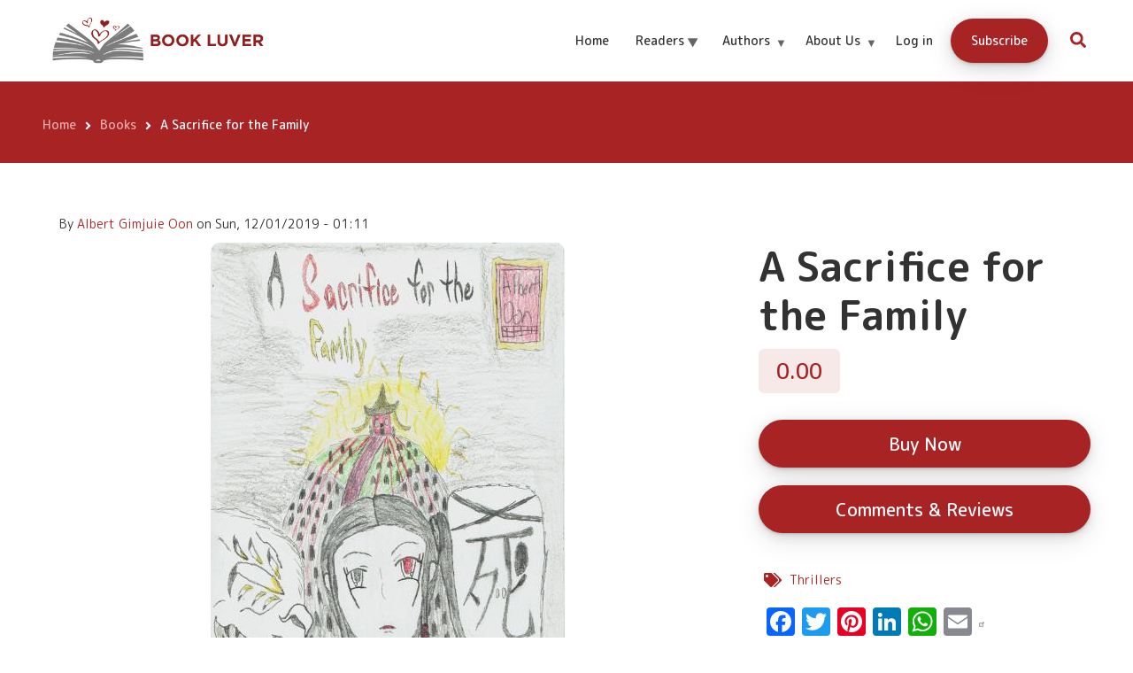

--- FILE ---
content_type: text/html; charset=UTF-8
request_url: https://bookluver.com/books/sacrifice-for-the-family
body_size: 18419
content:
<!DOCTYPE html>
<html lang="en" dir="ltr" prefix="content: http://purl.org/rss/1.0/modules/content/  dc: http://purl.org/dc/terms/  foaf: http://xmlns.com/foaf/0.1/  og: http://ogp.me/ns#  rdfs: http://www.w3.org/2000/01/rdf-schema#  schema: http://schema.org/  sioc: http://rdfs.org/sioc/ns#  sioct: http://rdfs.org/sioc/types#  skos: http://www.w3.org/2004/02/skos/core#  xsd: http://www.w3.org/2001/XMLSchema# ">
  <head>
    <meta charset="utf-8" />
<link href="/libraries/civicrm/core/css/crm-i.css?r=IR4zUen_US" rel="stylesheet" />
<link href="/libraries/civicrm/core/css/civicrm.css?r=IR4zUen_US" rel="stylesheet" />
<script async src="https://www.googletagmanager.com/gtag/js?id=UA-152360956-1"></script>
<script>window.dataLayer = window.dataLayer || [];function gtag(){dataLayer.push(arguments)};gtag("js", new Date());gtag("config", "UA-152360956-1", {"groups":"default","anonymize_ip":true});</script>
<link rel="canonical" href="https://bookluver.com/books/sacrifice-for-the-family" />
<meta property="og:site_name" content="A Sacrifice for the Family | Book Luver" />
<meta property="og:type" content="Book" />
<meta property="og:url" content="https://bookluver.com/books/sacrifice-for-the-family" />
<meta property="og:title" content="A Sacrifice for the Family" />
<meta property="og:description" content="Sakae is the third child in her family and is transported to an unusual dimension to be sacrificed for the prosperity and happiness of her family. She and a boy resist this tradition and run away to find a way out. Many paranormal forces will try to stop them at any cost. Will they succeed or become another victim? *This is a picture book with the character&#039;s faces next to what they say." />
<meta property="og:image" content="https://bookluver.com/sites/default/files/field/image/sacrifice_cover.jpg" />
<meta property="og:image:url" content="https://bookluver.com/sites/default/files/field/image/sacrifice_cover.jpg" />
<meta name="Generator" content="Drupal 9 (https://www.drupal.org)" />
<meta name="MobileOptimized" content="width" />
<meta name="HandheldFriendly" content="true" />
<meta name="viewport" content="width=device-width, initial-scale=1.0" />
<style>div#sliding-popup, div#sliding-popup .eu-cookie-withdraw-banner, .eu-cookie-withdraw-tab {background: #0779bf} div#sliding-popup.eu-cookie-withdraw-wrapper { background: transparent; } #sliding-popup h1, #sliding-popup h2, #sliding-popup h3, #sliding-popup p, #sliding-popup label, #sliding-popup div, .eu-cookie-compliance-more-button, .eu-cookie-compliance-secondary-button, .eu-cookie-withdraw-tab { color: #ffffff;} .eu-cookie-withdraw-tab { border-color: #ffffff;}</style>
<link rel="icon" href="/sites/default/files/favicon_-_2021_book_luver_brand_logo_design_by_kent_wynne_c_copy_0.png" type="image/png" />
<script>window.a2a_config=window.a2a_config||{};a2a_config.callbacks=[];a2a_config.overlays=[];a2a_config.templates={};</script>

    <title>A Sacrifice for the Family | Book Luver</title>
    <link rel="stylesheet" media="all" href="/sites/default/files/css/css_pv0H86wwnO7JhO4rfJXZoxsdOybIxQyB-3YmxSML5t0.css" />
<link rel="stylesheet" media="all" href="/sites/default/files/css/css_6u_Mab_0LcV_idwU1eT2Dc6977KcTDHQVeep60ub9qQ.css" />
<link rel="stylesheet" media="all" href="/themes/custom/teamplus/css/components/messages.css?t8r3g8" />
<link rel="stylesheet" media="all" href="/sites/default/files/css/css_n5VnuKGVLXM6LHMAB4FLSGMW7Z7L64RMnS_5KmyopIM.css" />
<link rel="stylesheet" media="all" href="//use.fontawesome.com/releases/v5.11.2/css/all.css" />
<link rel="stylesheet" media="all" href="/sites/default/files/css/css_Jho9a507BuhnWzPF8iHNneoAFL8x3pNWm_gmU7_27Yc.css" />
<link rel="stylesheet" media="all" href="//fonts.googleapis.com/css2?family=M+PLUS+Rounded+1c:wght@300;400;500;700&amp;display=swap" />
<link rel="stylesheet" media="all" href="//fonts.googleapis.com/css?family=Source+Code+Pro&amp;subset=latin,latin-ext" />
<link rel="stylesheet" media="all" href="//fonts.googleapis.com/css?family=PT+Serif:400,700,400italic,700italic&amp;subset=latin,latin-ext" />
<link rel="stylesheet" media="all" href="/sites/default/files/css/css_FISH60QLMQY5f8Ql1c2v8TwTO52LmDrW-SRKwy_Lm88.css" />

    <script src="https://use.fontawesome.com/releases/v5.13.1/js/all.js" defer crossorigin="anonymous"></script>
<script src="https://use.fontawesome.com/releases/v5.13.1/js/v4-shims.js" defer crossorigin="anonymous"></script>

  </head>
  <body class="layout-no-sidebars mt-color-scheme-red mt-patterns-disabled mt-style-oval mt-style-button-global mt-style-form-global mt-style-image-global mt-style-menu-global mt-style-custom-global mt-link-style-animated-icon-2 wide hff-55 pff-55 sff-55 slff-55 fixed-header-enabled--scroll-up fixed-header-enabled slideout-side-right page-node-1317 path-node page-node-type-mt-product">
        <a href="#main-content" class="visually-hidden focusable skip-link">
      Skip to main content
    </a>
    
      <div class="dialog-off-canvas-main-canvas" data-off-canvas-main-canvas>
    
<div class="page-container">

    
                <div class="page-top-container">
                            <div class="header-container">

            
            
                                                                    <header role="banner" class="clearfix header region--pattern fixed-width two-columns region--no-paddings">
                <div class="container ">
                                    <div class="clearfix header__container">
                    <div class="row align-items-center">
                                              <div class="col-lg-3">
                                                    <div class="clearfix header__section header-first">
                              <div class="region region-header-first">
    <div id="block-teamplus-branding" class="clearfix site-branding logo-enabled block block-system block-system-branding-block">
  
    
    <div class="logo-and-site-name-wrapper clearfix">
          <div class="logo">
        <a href="/" title="Home" rel="home" class="site-branding__logo">
          <img src="/sites/default/files/PNG%20-%20150%20Wide%20Top%20Banner%202021%20Book%20Luver%20Brand%20Logo%20Design%20By%20Kent%20Wynne%20%28C%29%20copy.png" alt="Home" />
        </a>
      </div>
              </div>
</div>

  </div>

                          </div>
                                                  </div>
                                                                    <div class="col-lg-9">
                                                    <div class="clearfix header__section header-second">
                              <div class="region region-header">
    <div id="block-mt-business-teamplus-mainnavigation" class="clearfix block block-superfish block-superfishmain">
  
    
      <div class="content">
      
<ul id="superfish-main" class="menu sf-menu sf-main sf-horizontal sf-style-none cta-active">
  
<li id="main-menu-link-content4559e473-180c-4e59-9fac-1d5b2cb47dc6" class="sf-depth-1 sf-no-children"><a href="/" class="sf-depth-1">Home</a></li><li id="main-menu-link-contente69fc37f-4994-4484-9303-8b82b08c7f81" class="sf-depth-1 menuparent"><span class="sf-depth-1 menuparent nolink">Readers</span><ul><li id="main-menu-link-contentd351b85f-258d-4b2d-93ef-dff258a5d98b" class="sf-depth-2 menuparent"><a href="/featured-authors" class="sf-depth-2 menuparent">Featured Authors</a><ul><li id="main-menu-link-content20fe2c14-514f-47dc-bae9-cb33311258c9" class="sf-depth-3 sf-no-children"><a href="/author-albums" class="sf-depth-3">Author Albums</a></li><li id="main-menu-link-content234fd09f-2db5-4aec-8dd7-0d91c7eb0c3d" class="sf-depth-3 sf-no-children"><a href="/similar-books" class="sf-depth-3">Similar Books</a></li><li id="main-menu-link-content26086cda-beec-4a54-8f9c-72c68fae9774" class="sf-depth-3 sf-no-children"><a href="/book-trailers" class="sf-depth-3">Book Trailers</a></li></ul></li><li id="main-menu-link-content713bf560-9c50-4fef-85ad-2d64a3284be3" class="sf-depth-2 menuparent"><a href="/books" class="sf-depth-2 menuparent">All Books</a><ul><li id="main-menu-link-content3b4573a7-d90e-43b8-88b9-bbd45a0d6016" class="sf-depth-3 sf-no-children"><a href="/2024-page-turner-award-genre-winners" class="sf-depth-3">Genre Award Winning Books</a></li><li id="main-menu-link-contentc1190b2b-720c-4c3a-85fb-024cd4fd5ae2" class="sf-depth-3 sf-no-children"><a href="/featured-books" class="sf-depth-3">Featured Books</a></li><li id="main-menu-link-content36e84025-8eac-4a74-a4e6-a51f5abed6dc" class="sf-depth-3 sf-no-children"><a href="/most-popular-books" class="sf-depth-3">Popular Books</a></li><li id="main-menu-link-content4134d01b-7431-4295-9b84-d68d5ece4e4f" class="sf-depth-3 sf-no-children"><a href="/books" class="sf-depth-3">Genres</a></li><li id="main-menu-link-content037edb0e-da92-46fb-b486-a2bc633c5ad3" class="sf-depth-3 sf-no-children"><a href="/new-books" class="sf-depth-3">Recently Added Books</a></li></ul></li><li id="main-menu-link-content0f4bab2f-afd3-4eea-afd5-6b10502e959a" class="sf-depth-2 menuparent"><a href="/freebies" class="sf-depth-2 menuparent">Freebies</a><ul><li id="main-menu-link-content2241abd0-6a3f-4f42-93cb-f2ea3d3cfedb" class="sf-depth-3 sf-no-children"><a href="/free-books-for-readers" class="sf-depth-3">Free Books</a></li><li id="main-menu-link-content47e6c533-3674-404e-a36e-95be3ead83cf" class="sf-depth-3 sf-no-children"><a href="/review-copy-giveaways" class="sf-depth-3">Review Copy Giveaways</a></li><li id="main-menu-link-content4817eb98-ad44-4bc7-8ae5-2c11a0d9a2a4" class="sf-depth-3 sf-no-children"><a href="/5th-anniversary-celebration" class="sf-depth-3">Book Giveaways</a></li><li id="main-menu-link-contentb88a9ba4-2e01-4caa-b614-be25e75a7586" class="sf-depth-3 sf-no-children"><a href="/free-sample-chapters" class="sf-depth-3">Free Sample Chapters</a></li></ul></li></ul></li><li id="main-menu-link-contentd3211bc9-52fe-4a7e-b9b9-213e85fdd524" class="sf-depth-1 menuparent"><a href="/authors-and-book-luver" class="sf-depth-1 menuparent">Authors</a><ul><li id="main-menu-link-content0dbe429c-ae31-4724-aebb-86463567bccd" class="sf-depth-2 menuparent"><span class="sf-depth-2 menuparent nolink">Author Services</span><ul><li id="main-menu-link-content38b28c8d-073d-46d4-91c1-514c3a5d6f81" class="sf-depth-3 sf-no-children"><a href="/author-training" class="sf-depth-3">Author Training</a></li><li id="main-menu-link-content3a45eb0e-0fce-4297-8e44-f667cec8d25e" class="sf-depth-3 sf-no-children"><a href="/authors/book-luvers-author-albums" class="sf-depth-3">Photo Albums For Authors</a></li><li id="main-menu-link-contentb7741675-d907-459f-a8d3-ba8e1414052d" class="sf-depth-3 sf-no-children"><a href="/email-marketing-packages-for-authors" class="sf-depth-3">Email Marketing For Authors</a></li></ul></li><li id="main-menu-link-content3fb423ab-7405-47bf-a519-8e709c470043" class="sf-depth-2 menuparent"><a href="/authors/all-one-book-marketing-package-for-authors" class="sf-depth-2 menuparent">All In One Book Marketing Package For Authors</a><ul><li id="main-menu-link-contentd112809a-f77a-4efc-8b02-c88455265c27" class="sf-depth-3 sf-no-children"><a href="/authors/email-marketing-and-book-marketing-packages" class="sf-depth-3">Book Marketing For Authors</a></li></ul></li></ul></li><li id="main-menu-link-contentb63b1001-5d8f-464a-b1ec-b73a754d12db" class="sf-depth-1 menuparent"><a href="/about-book-luver" class="sf-depth-1 menuparent">About Us</a><ul><li id="main-menu-link-content97fce67d-97f6-4bb6-80a2-a0b5889ed68e" class="sf-depth-2 sf-no-children"><a href="/civicrm/profile/create?gid=14&amp;reset=1" class="sf-depth-2">Subscribe</a></li><li id="main-menu-link-content11928fbc-c6f9-4eca-93e8-07b9ff951696" class="sf-depth-2 sf-no-children"><a href="/contact-book-luver" class="sf-depth-2">Contact</a></li></ul></li><li id="main-userlogout" class="sf-depth-1 sf-no-children"><a href="/user/login" class="sf-depth-1">Log in</a></li><li id="main-menu-link-content6cf4a947-9521-487b-82ff-17927a2dd412" class="sf-depth-1 sf-no-children"><a href="/civicrm/profile/create?gid=14&amp;reset=1" class="sf-depth-1">Subscribe</a></li>
</ul>

    </div>
  </div>

<div class="search-block-form clearfix block block-type--mt-modal block-search block-search-form-block" data-drupal-selector="search-block-form" id="block-mt-business-teamplus-searchform" role="search">
  
    
      <div class="content">
      <button type="button" class="modal-icon-button" data-toggle="modal" data-target="#block-id-block-mt-business-teamplus-searchform">
        <i class="modal-icon fas fa-search"></i>
      </button>
      <div class="modal fade" id="block-id-block-mt-business-teamplus-searchform" tabindex="-1" role="dialog" aria-hidden="true">
        <button type="button" class="close" data-dismiss="modal" aria-label="Close"><span aria-hidden="true">&times;</span></button>
        <div class="modal-dialog modal-dialog-centered modal-lg" role="document">
          <div class="modal-content">
            <form action="/search/node" method="get" id="search-block-form" accept-charset="UTF-8">
  <div class="js-form-item form-item js-form-type-search form-type-search js-form-item-keys form-item-keys form-no-label">
      <label for="edit-keys" class="visually-hidden">Search</label>
        <input title="Enter the terms you wish to search for." placeholder="Search..." data-drupal-selector="edit-keys" type="search" id="edit-keys" name="keys" value="" size="15" maxlength="128" class="form-search" />

        </div>
<div data-drupal-selector="edit-actions" class="form-actions js-form-wrapper form-wrapper" id="edit-actions"><input class="search-form__submit button js-form-submit form-submit" data-drupal-selector="edit-submit" type="submit" id="edit-submit--23" value="Search" />
</div>

</form>

          </div>
        </div>
      </div>
    </div>
  </div>

  </div>

                          </div>
                                                  </div>
                                                                </div>
                  </div>
                                  </div>
              </header>
                          
          </div>
                  
        
<div class="internal-sticky-header mt-sticky-element-header region--colored-background">
  <div class="container">
    <div class="row d-flex align-items-center">
      <div class="col">
        <h2 class="page-title">
          A Sacrifice for the Family
        </h2>
      </div>
              <div class="col-6 col-xl-4">
          <div class="row d-flex align-items-center">
            <div class="col-6 text-right">
              
            <div class="field field--name-field-mt-prd-price field--type-string field--label-hidden field__item">0.00</div>
      
            </div>
            <div class="col-6">
              
            <div class="mt-button field field--name-field-mt-prd-buy-link field--type-link field--label-hidden field__item"><a href="https://www.smashwords.com/books/view/932508" target="_blank">Buy Now</a></div>
      
            </div>
          </div>
        </div>
          </div>
  </div>
</div>

        
              
    <div class="internal-banner-container region--colored-background">
      <div id="hero-top" class="clearfix hero-top d-flex align-items-end ">
        <div class="internal-banner d-flex align-items-end">
                  <div class="container">
                        <div class="clearfix hero-top__container"
              >
              <div class="row">
                <div class="col-12">
                  <div class="hero-top__section">
                      <div class="region region-hero-top">
    <div id="block-teamplus-breadcrumbs" class="clearfix block block-system block-system-breadcrumb-block">
  
    
      <div class="content">
      
  <nav class="breadcrumb" role="navigation" aria-labelledby="system-breadcrumb">
    <h2 id="system-breadcrumb" class="visually-hidden">Breadcrumb</h2>
    <ol class="breadcrumb__items">
          <li class="breadcrumb__item">
        <span class="breadcrumb__item-separator fas fa-angle-right"></span>
                  <a href="/">
            <span>Home</span>
          </a>
              </li>
          <li class="breadcrumb__item">
        <span class="breadcrumb__item-separator fas fa-angle-right"></span>
                  <a href="https://bookluver.com/books">
            <span>Books</span>
          </a>
              </li>
          <li class="breadcrumb__item">
        <span class="breadcrumb__item-separator fas fa-angle-right"></span>
                  <span>A Sacrifice for the Family</span>
              </li>
        </ol>
  </nav>

    </div>
  </div>
<div id="block-teamplus-page-title" class="clearfix block block-core block-page-title-block">
  
    
      
  <h1 class="title page-title"><span class="field field--name-title field--type-string field--label-hidden">A Sacrifice for the Family</span>
</h1>


      </div>

  </div>

                  </div>
                </div>
              </div>
            </div>
                      </div>
        </div>
              </div>
    </div>
  
        
      </div>
          
          <div class="system-messages clearfix">
        <div class="container">
          <div class="row">
            <div class="col-12">
                <div class="region region-system-messages">
    <div data-drupal-messages-fallback class="hidden"></div>

  </div>

            </div>
          </div>
        </div>
      </div>
    
    
    
              <div id="main-content" class="clearfix main-content region--bright-background region--no-separator">
        <div class="container">
          <div class="clearfix main-content__container">
            <div class="row">
              <section class="col-12 ">
                                <div class="clearfix main-content__section mt-no-opacity"
                                      data-animate-effect="fadeIn"
                  >
                                        <div class="region region-content">
    


<article data-history-node-id="1317" role="article" about="/books/sacrifice-for-the-family" class="node node--type-mt-product node--view-mode-full node--display-submitted clearfix">
  <div class="node__container">
    <div class="node__main-content clearfix">
      <header class="node__header">
                  
                    
                      <div class="node__meta">
              <article typeof="schema:Person" about="/author/albert-gimjuie-oon" class="profile">
  </article>

              <span class="node__submitted-info">
                <span class="node__submitted-info-text">By</span> <span class="field field--name-uid field--type-entity-reference field--label-hidden"><a title="View user profile." href="/author/albert-gimjuie-oon" lang="" about="/author/albert-gimjuie-oon" typeof="schema:Person" property="schema:name" datatype="" class="username">Albert Gimjuie Oon</a></span>
 on
                  <span class="node__submitted-date">
                    <span class="field field--name-created field--type-created field--label-hidden">Sun, 12/01/2019 - 01:11</span>

                  </span>              </span>
              
            </div>
                        </header>
        
  <div class="product-content two-columns">
    <div class="row">
      <div class="col-lg-4 order-lg-2 mb-3 mb-lg-0">
        <h2 class="page-title">A Sacrifice for the Family</h2>
                  <div class="product-content-second region--bright-background">
                          
              
            <div class="field field--name-field-mt-prd-price field--type-string field--label-hidden field__item">0.00</div>
      
              
                                    
            <div class="mt-button field field--name-field-mt-prd-buy-link field--type-link field--label-hidden field__item"><a href="https://www.smashwords.com/books/view/932508" target="_blank">Buy Now</a></div>
      
  <div class="mt-button" style="margin: 20px 0;"><a style="width: 100%;" href="#login-to-comment">Comments & Reviews</a></div>
            <div class="add-to-favourites"></div>
          </div>
                                <div class="row grid-gutter-10 align-items-center product-meta-info">
                      <div class="col-12 col-sm-auto mb-3 mb-sm-0">
                          <div class="field field--name-field-genre field--type-entity-reference field--label-hidden field--entity-reference-target-type-taxonomy-term clearfix field__item"><a href="/genres/thrillers" hreflang="en">Thrillers</a></div>
      
            </div>
                              <div class="col-12 mt-3 mb-3">
            <span class="a2a_kit a2a_kit_size_32 addtoany_list" data-a2a-url="https://bookluver.com/books/sacrifice-for-the-family" data-a2a-title="A Sacrifice for the Family"><a class="a2a_button_facebook"></a><a class="a2a_button_twitter"></a><a class="a2a_button_pinterest"></a><a class="a2a_button_linkedin"></a><a class="a2a_button_whatsapp"></a><a class="a2a_button_email"></a><a class="a2a_dd addtoany_share" href="https://www.addtoany.com/share#url=https%3A%2F%2Fbookluver.com%2Fbooks%2Fsacrifice-for-the-family&amp;title=A%20Sacrifice%20for%20the%20Family"></a></span>
          </div>
                            </div>
      </div>
      <div class="col-12 order-lg-3">
        <div class="views-element-container"><div class="view--masonry view view-related-books view-id-related_books view-display-id-block_row_1 js-view-dom-id-c99db9d3c93707eab062d5c888bd2b969883536404b035db9dd49abae9689205">
  
    
      
  
          
      </div>
</div>

        <div class="views-element-container"><div class="view--masonry view view-related-books view-id-related_books view-display-id-block_row_2 js-view-dom-id-39b9424b3ab63622ab06be40987741be38977a30acda2eb8d480bd7a1db74478">
  
    
      <div class="view-header">
      <h2>More Thrillers Books</h2>

    </div>
      
      <div class="view-content">
      <div data-drupal-masonry-layout class="masonry-layout-related-books">

    <div class="masonry-item col-xl-2 col-lg-3 col-md-4 col-sm-6 col-xs-12 views-row views-row">
    

<article data-history-node-id="764" role="article" about="/books/cold-feet-for-fans-of-psychological-thrillers" class="node node--type-mt-product node--promoted node--view-mode-mt-teaser-tile mt-mobile-layout-1-col region--default-background mt-style-custom-all">
  
  

      <div class="teaser-tile-image-container">
              <div class="teaser-tile-image">
                      <div class="images-container clearfix one-value">
        <div class="image-preview clearfix">
          <div class="field field--name-field-mt-prd-image field--type-image field--label-hidden field__item">
              <div class="overlay-container">
    <span class="overlay overlay--colored">
      <a class="overlay-target-link image-popup" href="/books/cold-feet-for-fans-of-psychological-thrillers"></a>
    </span>
    <img loading="lazy" src="/sites/default/files/styles/book_portrait/public/field/image/cold-feet-cover-fd-500.jpg?itok=LIMvgNpo" width="400" height="638" alt="For fans of Psychological Thrillers" title="For fans of Psychological Thrillers" typeof="foaf:Image" class="image-style-book-portrait" />


  </div>

          </div>
        </div>
      </div>
      
        </div>
                      </div>
  
  <div class="p-4 mt-teaser-tile-card">
    <div class="row align-items-center mb-2">
              <h4 class="mt-0 mb-0 node__title col">
          <a href="/books/cold-feet-for-fans-of-psychological-thrillers" rel="bookmark"><span class="field field--name-title field--type-string field--label-hidden">Cold Feet-For fans of Psychological Thrillers</span>
</a>
        </h4>
                    <div class="teaser-tile-subtitle col-auto">
          
            <div class="field field--name-field-mt-prd-price field--type-string field--label-hidden field__item">Win Copies</div>
      
        </div>
          </div>

    
          <div class="node__content">
                    <div class="field field--name-field-genre field--type-entity-reference field--label-hidden field--entity-reference-target-type-taxonomy-term clearfix field__item"><a href="/genres/thrillers" hreflang="en">Thrillers</a></div>
        <div class="node__links">
    <ul class="links inline"><li class="comment-forbidden"><a href="/user/login?destination=/books/cold-feet-for-fans-of-psychological-thrillers%23comment-form">Log in</a> or <a href="/user/register?destination=/books/cold-feet-for-fans-of-psychological-thrillers%23comment-form">register</a> to post comments</li></ul>  </div>

            <div class="field field--name-field-share-the-luv field--type-fivestar field--label-hidden field__item"><form class="fivestar-form-2" id="vote--2" data-drupal-selector="fivestar-form-2" action="/books/sacrifice-for-the-family" method="post" accept-charset="UTF-8">
  <div class="clearfix fivestar-average-text fivestar-average-stars fivestar-form-item fivestar-hearts"><div class="js-form-item form-item js-form-type-fivestar form-type-fivestar js-form-item-vote form-item-vote form-no-label">
        <div class="js-form-item form-item js-form-type-select form-type-select js-form-item-vote form-item-vote form-no-label">
        <select class="vote form-select" data-drupal-selector="edit-vote" aria-describedby="edit-vote--4--description" id="edit-vote--4" name="vote"><option value="-">Select rating</option><option value="20">Give it 1/5</option><option value="40">Give it 2/5</option><option value="60">Give it 3/5</option><option value="80">Give it 4/5</option><option value="100" selected="selected">Give it 5/5</option></select>
            <div id="edit-vote--4--description" class="description">
      <div class="fivestar-summary fivestar-summary-average-count">
  
      <span class="average-rating">
      Average: <span>4.2</span>
    </span>
  
            <span class="total-votes">
                          (<span>11</span> votes)
              </span>
      </div>

    </div>
  </div>

        </div>
</div><input class="js-hide button js-form-submit form-submit" data-drupal-selector="edit-submit" type="submit" id="edit-submit--2" name="op" value="Rate" />
<input autocomplete="off" data-drupal-selector="form-m9dbu1zaersotvb-zzsb0qhuwshgn-yazd6hmhwcy" type="hidden" name="form_build_id" value="form--_M9DbU1zaERsOtVB-ZZSb0qhUwsHGN_YaZD6hMhWCY" />
<input data-drupal-selector="edit-fivestar-form-2" type="hidden" name="form_id" value="fivestar_form_2" />
<input data-drupal-selector="edit-honeypot-time" type="hidden" name="honeypot_time" value="tcw0MNw38f57JMJL7ROc-bVFoPi-qXPbBO0W-mf0jlk" />
<div class="url-textfield js-form-wrapper form-wrapper" style="display: none !important;"><div class="js-form-item form-item js-form-type-textfield form-type-textfield js-form-item-url form-item-url">
      <label for="edit-url--2">Leave this field blank</label>
        <input autocomplete="off" data-drupal-selector="edit-url" type="text" id="edit-url--2" name="url" value="" size="20" maxlength="128" class="form-text" />

        </div>
</div>

</form>
</div>
      
      </div>
    
      </div>
</article>

  </div>
    <div class="masonry-item col-xl-2 col-lg-3 col-md-4 col-sm-6 col-xs-12 views-row views-row">
    

<article data-history-node-id="1219" role="article" about="/books/books-for-fans-of-preston-and-child" class="node node--type-mt-product node--view-mode-mt-teaser-tile mt-mobile-layout-1-col region--default-background mt-style-custom-all">
  
  

      <div class="teaser-tile-image-container">
              <div class="teaser-tile-image">
                      <div class="images-container clearfix one-value">
        <div class="image-preview clearfix">
          <div class="field field--name-field-mt-prd-image field--type-image field--label-hidden field__item">
              <div class="overlay-container">
    <span class="overlay overlay--colored">
      <a class="overlay-target-link image-popup" href="/books/books-for-fans-of-preston-and-child"></a>
    </span>
    <img loading="lazy" src="/sites/default/files/styles/book_portrait/public/field/image/new_pin_boards_design_size_-_bookluver_-_by_kent_wynne_c.jpg?itok=-JXCOcjZ" width="400" height="509" alt="Books For Fans of Preston and Child" title="Books For Fans of Preston and Child" typeof="foaf:Image" class="image-style-book-portrait" />


  </div>

          </div>
        </div>
      </div>
      
        </div>
                      </div>
  
  <div class="p-4 mt-teaser-tile-card">
    <div class="row align-items-center mb-2">
              <h4 class="mt-0 mb-0 node__title col">
          <a href="/books/books-for-fans-of-preston-and-child" rel="bookmark"><span class="field field--name-title field--type-string field--label-hidden">Books For Fans of Preston and Child</span>
</a>
        </h4>
                </div>

    
          <div class="node__content">
                    <div class="field field--name-field-genre field--type-entity-reference field--label-hidden field--entity-reference-target-type-taxonomy-term clearfix field__item"><a href="/genres/thrillers" hreflang="en">Thrillers</a></div>
        <div class="node__links">
    <ul class="links inline"><li class="comment-forbidden"><a href="/user/login?destination=/books/books-for-fans-of-preston-and-child%23comment-form">Log in</a> or <a href="/user/register?destination=/books/books-for-fans-of-preston-and-child%23comment-form">register</a> to post comments</li></ul>  </div>

            <div class="field field--name-field-share-the-luv field--type-fivestar field--label-hidden field__item"><form class="fivestar-form-3" id="vote--3" data-drupal-selector="fivestar-form-3" action="/books/sacrifice-for-the-family" method="post" accept-charset="UTF-8">
  <div class="clearfix fivestar-average-text fivestar-average-stars fivestar-form-item fivestar-hearts"><div class="js-form-item form-item js-form-type-fivestar form-type-fivestar js-form-item-vote form-item-vote form-no-label">
        <div class="js-form-item form-item js-form-type-select form-type-select js-form-item-vote form-item-vote form-no-label">
        <select class="vote form-select" data-drupal-selector="edit-vote" aria-describedby="edit-vote--6--description" id="edit-vote--6" name="vote"><option value="-">Select rating</option><option value="20">Give it 1/5</option><option value="40">Give it 2/5</option><option value="60">Give it 3/5</option><option value="80" selected="selected">Give it 4/5</option><option value="100">Give it 5/5</option></select>
            <div id="edit-vote--6--description" class="description">
      <div class="fivestar-summary fivestar-summary-average-count">
  
      <span class="average-rating">
      Average: <span>3.5</span>
    </span>
  
            <span class="total-votes">
                          (<span>2</span> votes)
              </span>
      </div>

    </div>
  </div>

        </div>
</div><input class="js-hide button js-form-submit form-submit" data-drupal-selector="edit-submit" type="submit" id="edit-submit--3" name="op" value="Rate" />
<input autocomplete="off" data-drupal-selector="form-s8r0mfmua3mkkn0tincyx7yfh9fsja8zpht0bo88r7y" type="hidden" name="form_build_id" value="form-S8r0MFmuA3MKkn0TincYX7YFh9fsja8ZPHt0BO88R7Y" />
<input data-drupal-selector="edit-fivestar-form-3" type="hidden" name="form_id" value="fivestar_form_3" />
<input data-drupal-selector="edit-honeypot-time" type="hidden" name="honeypot_time" value="ml0uMLooZTL4AxY7lG9xQx6qY1Wpx2DdEgqJSOKWrao" />
<div class="url-textfield js-form-wrapper form-wrapper" style="display: none !important;"><div class="js-form-item form-item js-form-type-textfield form-type-textfield js-form-item-url form-item-url">
      <label for="edit-url--3">Leave this field blank</label>
        <input autocomplete="off" data-drupal-selector="edit-url" type="text" id="edit-url--3" name="url" value="" size="20" maxlength="128" class="form-text" />

        </div>
</div>

</form>
</div>
      
      </div>
    
      </div>
</article>

  </div>
    <div class="masonry-item col-xl-2 col-lg-3 col-md-4 col-sm-6 col-xs-12 views-row views-row">
    

<article data-history-node-id="763" role="article" about="/books/cold-feet-book-cover-vote-for-fans-of-psychological-thrillers" class="node node--type-mt-product node--promoted node--sticky node--view-mode-mt-teaser-tile mt-mobile-layout-1-col region--default-background mt-style-custom-all">
  
  

      <div class="teaser-tile-image-container">
              <div class="teaser-tile-image">
                      <div class="images-container clearfix one-value">
        <div class="image-preview clearfix">
          <div class="field field--name-field-mt-prd-image field--type-image field--label-hidden field__item">
              <div class="overlay-container">
    <span class="overlay overlay--colored">
      <a class="overlay-target-link image-popup" href="/books/cold-feet-book-cover-vote-for-fans-of-psychological-thrillers"></a>
    </span>
    <img loading="lazy" src="/sites/default/files/styles/book_portrait/public/field/image/cold-feet-cover2-500.png?itok=SNRSPPsT" width="400" height="638" alt="For fans of Psychological Thrillers" title="For fans of Psychological Thrillers" typeof="foaf:Image" class="image-style-book-portrait" />


  </div>

          </div>
        </div>
      </div>
      
        </div>
                      </div>
  
  <div class="p-4 mt-teaser-tile-card">
    <div class="row align-items-center mb-2">
              <h4 class="mt-0 mb-0 node__title col">
          <a href="/books/cold-feet-book-cover-vote-for-fans-of-psychological-thrillers" rel="bookmark"><span class="field field--name-title field--type-string field--label-hidden">Cold Feet Book Cover Vote - For fans of Psychological Thrillers</span>
</a>
        </h4>
                </div>

    
          <div class="node__content">
                    <div class="field field--name-field-genre field--type-entity-reference field--label-hidden field--entity-reference-target-type-taxonomy-term clearfix field__item"><a href="/genres/thrillers" hreflang="en">Thrillers</a></div>
        <div class="node__links">
    <ul class="links inline"><li class="comment-forbidden"><a href="/user/login?destination=/books/cold-feet-book-cover-vote-for-fans-of-psychological-thrillers%23comment-form">Log in</a> or <a href="/user/register?destination=/books/cold-feet-book-cover-vote-for-fans-of-psychological-thrillers%23comment-form">register</a> to post comments</li></ul>  </div>

            <div class="field field--name-field-share-the-luv field--type-fivestar field--label-hidden field__item"><form class="fivestar-form-4" id="vote--4" data-drupal-selector="fivestar-form-4" action="/books/sacrifice-for-the-family" method="post" accept-charset="UTF-8">
  <div class="clearfix fivestar-average-text fivestar-average-stars fivestar-form-item fivestar-hearts"><div class="js-form-item form-item js-form-type-fivestar form-type-fivestar js-form-item-vote form-item-vote form-no-label">
        <div class="js-form-item form-item js-form-type-select form-type-select js-form-item-vote form-item-vote form-no-label">
        <select class="vote form-select" data-drupal-selector="edit-vote" aria-describedby="edit-vote--8--description" id="edit-vote--8" name="vote"><option value="-">Select rating</option><option value="20">Give it 1/5</option><option value="40">Give it 2/5</option><option value="60">Give it 3/5</option><option value="80" selected="selected">Give it 4/5</option><option value="100">Give it 5/5</option></select>
            <div id="edit-vote--8--description" class="description">
      <div class="fivestar-summary fivestar-summary-average-count">
  
      <span class="average-rating">
      Average: <span>4</span>
    </span>
  
            <span class="total-votes">
                          (<span>7</span> votes)
              </span>
      </div>

    </div>
  </div>

        </div>
</div><input class="js-hide button js-form-submit form-submit" data-drupal-selector="edit-submit" type="submit" id="edit-submit--4" name="op" value="Rate" />
<input autocomplete="off" data-drupal-selector="form-mtx46lofxuhbny-tylzjuyytczvldzg66d46rie8sm4" type="hidden" name="form_build_id" value="form-MTX46LOfXUhbny-TYLzJUYYTcZVLdzg66d46RiE8Sm4" />
<input data-drupal-selector="edit-fivestar-form-4" type="hidden" name="form_id" value="fivestar_form_4" />
<input data-drupal-selector="edit-honeypot-time" type="hidden" name="honeypot_time" value="X7yRzC2Otbrg6_roHNhsnW8IKorvkbl_PfxNG6O8mgs" />
<div class="url-textfield js-form-wrapper form-wrapper" style="display: none !important;"><div class="js-form-item form-item js-form-type-textfield form-type-textfield js-form-item-url form-item-url">
      <label for="edit-url--4">Leave this field blank</label>
        <input autocomplete="off" data-drupal-selector="edit-url" type="text" id="edit-url--4" name="url" value="" size="20" maxlength="128" class="form-text" />

        </div>
</div>

</form>
</div>
      
      </div>
    
      </div>
</article>

  </div>
    <div class="masonry-item col-xl-2 col-lg-3 col-md-4 col-sm-6 col-xs-12 views-row views-row">
    

<article data-history-node-id="1072" role="article" about="/books/psychological-thriller-authors-to-follow" class="node node--type-mt-product node--promoted node--view-mode-mt-teaser-tile mt-mobile-layout-1-col region--default-background mt-style-custom-all">
  
  

      <div class="teaser-tile-image-container">
              <div class="teaser-tile-image">
                      <div class="images-container clearfix one-value">
        <div class="image-preview clearfix">
          <div class="field field--name-field-mt-prd-image field--type-image field--label-hidden field__item">
              <div class="overlay-container">
    <span class="overlay overlay--colored">
      <a class="overlay-target-link image-popup" href="/books/psychological-thriller-authors-to-follow"></a>
    </span>
    <img loading="lazy" src="/sites/default/files/styles/book_portrait/public/field/image/psycho_authors_to_follow_4.jpg?itok=ZXq6xEIA" width="400" height="594" alt="Psychological Thriller Authors To Follow" title="Psychological Thriller Authors To Follow" typeof="foaf:Image" class="image-style-book-portrait" />


  </div>

          </div>
        </div>
      </div>
      
        </div>
                      </div>
  
  <div class="p-4 mt-teaser-tile-card">
    <div class="row align-items-center mb-2">
              <h4 class="mt-0 mb-0 node__title col">
          <a href="/books/psychological-thriller-authors-to-follow" rel="bookmark"><span class="field field--name-title field--type-string field--label-hidden">Psychological Thriller Authors To Follow</span>
</a>
        </h4>
                </div>

    
          <div class="node__content">
                    <div class="field field--name-field-genre field--type-entity-reference field--label-hidden field--entity-reference-target-type-taxonomy-term clearfix field__item"><a href="/genres/thrillers" hreflang="en">Thrillers</a></div>
        <div class="node__links">
    <ul class="links inline"><li class="comment-forbidden"><a href="/user/login?destination=/books/psychological-thriller-authors-to-follow%23comment-form">Log in</a> or <a href="/user/register?destination=/books/psychological-thriller-authors-to-follow%23comment-form">register</a> to post comments</li></ul>  </div>

            <div class="field field--name-field-share-the-luv field--type-fivestar field--label-hidden field__item"><form class="fivestar-form-5" id="vote--5" data-drupal-selector="fivestar-form-5" action="/books/sacrifice-for-the-family" method="post" accept-charset="UTF-8">
  <div class="clearfix fivestar-average-text fivestar-average-stars fivestar-form-item fivestar-hearts"><div class="js-form-item form-item js-form-type-fivestar form-type-fivestar js-form-item-vote form-item-vote form-no-label">
        <div class="js-form-item form-item js-form-type-select form-type-select js-form-item-vote form-item-vote form-no-label">
        <select class="vote form-select" data-drupal-selector="edit-vote" aria-describedby="edit-vote--10--description" id="edit-vote--10" name="vote"><option value="-">Select rating</option><option value="20">Give it 1/5</option><option value="40">Give it 2/5</option><option value="60">Give it 3/5</option><option value="80">Give it 4/5</option><option value="100" selected="selected">Give it 5/5</option></select>
            <div id="edit-vote--10--description" class="description">
      <div class="fivestar-summary fivestar-summary-average-count">
  
      <span class="average-rating">
      Average: <span>4.4</span>
    </span>
  
            <span class="total-votes">
                          (<span>7</span> votes)
              </span>
      </div>

    </div>
  </div>

        </div>
</div><input class="js-hide button js-form-submit form-submit" data-drupal-selector="edit-submit" type="submit" id="edit-submit--5" name="op" value="Rate" />
<input autocomplete="off" data-drupal-selector="form-hxc-qceo4bskq7gju-g-vlulz-ckva5g7q73bnc6yfw" type="hidden" name="form_build_id" value="form-hxC-qCeo4BSKq7GJu_G_vLulz_ckVa5g7Q73bNc6yFw" />
<input data-drupal-selector="edit-fivestar-form-5" type="hidden" name="form_id" value="fivestar_form_5" />
<input data-drupal-selector="edit-honeypot-time" type="hidden" name="honeypot_time" value="HmKn4TkyMjN9ElvCYW6UET8S2OmoVJKfS2YSwtKYwTw" />
<div class="url-textfield js-form-wrapper form-wrapper" style="display: none !important;"><div class="js-form-item form-item js-form-type-textfield form-type-textfield js-form-item-url form-item-url">
      <label for="edit-url--5">Leave this field blank</label>
        <input autocomplete="off" data-drupal-selector="edit-url" type="text" id="edit-url--5" name="url" value="" size="20" maxlength="128" class="form-text" />

        </div>
</div>

</form>
</div>
      
      </div>
    
      </div>
</article>

  </div>
    <div class="masonry-item col-xl-2 col-lg-3 col-md-4 col-sm-6 col-xs-12 views-row views-row">
    

<article data-history-node-id="291" role="article" about="/books/the-dead-ex-review-giveaway" class="node node--type-mt-product node--view-mode-mt-teaser-tile mt-mobile-layout-1-col region--default-background mt-style-custom-all">
  
  

      <div class="teaser-tile-image-container">
              <div class="teaser-tile-image">
                      <div class="images-container clearfix one-value">
        <div class="image-preview clearfix">
          <div class="field field--name-field-mt-prd-image field--type-image field--label-hidden field__item">
              <div class="overlay-container">
    <span class="overlay overlay--colored">
      <a class="overlay-target-link image-popup" href="/books/the-dead-ex-review-giveaway"></a>
    </span>
    <img loading="lazy" src="/sites/default/files/styles/book_portrait/public/field/image/the_dead_ex.jpg?itok=WXKUx653" width="400" height="612" alt="The Dead Ex Review Giveaway" title="The Dead Ex Review Giveaway" typeof="foaf:Image" class="image-style-book-portrait" />


  </div>

          </div>
        </div>
      </div>
      
        </div>
                      </div>
  
  <div class="p-4 mt-teaser-tile-card">
    <div class="row align-items-center mb-2">
              <h4 class="mt-0 mb-0 node__title col">
          <a href="/books/the-dead-ex-review-giveaway" rel="bookmark"><span class="field field--name-title field--type-string field--label-hidden">The Dead Ex Review Giveaway</span>
</a>
        </h4>
                </div>

    
          <div class="node__content">
                    <div class="field field--name-field-genre field--type-entity-reference field--label-hidden field--entity-reference-target-type-taxonomy-term clearfix field__item"><a href="/genres/thrillers" hreflang="en">Thrillers</a></div>
        <div class="node__links">
    <ul class="links inline"><li class="comment-forbidden"><a href="/user/login?destination=/books/the-dead-ex-review-giveaway%23comment-form">Log in</a> or <a href="/user/register?destination=/books/the-dead-ex-review-giveaway%23comment-form">register</a> to post comments</li></ul>  </div>

            <div class="field field--name-field-share-the-luv field--type-fivestar field--label-hidden field__item"><form class="fivestar-form-6" id="vote--6" data-drupal-selector="fivestar-form-6" action="/books/sacrifice-for-the-family" method="post" accept-charset="UTF-8">
  <div class="clearfix fivestar-average-text fivestar-average-stars fivestar-form-item fivestar-hearts"><div class="js-form-item form-item js-form-type-fivestar form-type-fivestar js-form-item-vote form-item-vote form-no-label">
        <div class="js-form-item form-item js-form-type-select form-type-select js-form-item-vote form-item-vote form-no-label">
        <select class="vote form-select" data-drupal-selector="edit-vote" aria-describedby="edit-vote--12--description" id="edit-vote--12" name="vote"><option value="-">Select rating</option><option value="20">Give it 1/5</option><option value="40">Give it 2/5</option><option value="60">Give it 3/5</option><option value="80" selected="selected">Give it 4/5</option><option value="100">Give it 5/5</option></select>
            <div id="edit-vote--12--description" class="description">
      <div class="fivestar-summary fivestar-summary-average-count">
  
      <span class="average-rating">
      Average: <span>4</span>
    </span>
  
            <span class="total-votes">
                          (<span>6</span> votes)
              </span>
      </div>

    </div>
  </div>

        </div>
</div><input class="js-hide button js-form-submit form-submit" data-drupal-selector="edit-submit" type="submit" id="edit-submit--6" name="op" value="Rate" />
<input autocomplete="off" data-drupal-selector="form-wgb70qyg-w-wiyx6vfmgkbnhtlu8lsqvstockv4zxd0" type="hidden" name="form_build_id" value="form-WGb70QyG_W-WiYX6VfMgkbNhtlU8lSqVsTockv4ZxD0" />
<input data-drupal-selector="edit-fivestar-form-6" type="hidden" name="form_id" value="fivestar_form_6" />
<input data-drupal-selector="edit-honeypot-time" type="hidden" name="honeypot_time" value="MWpbEyx2IstHn0eP3wU_dJvGzq4AscSYFbY8ykomK_0" />
<div class="url-textfield js-form-wrapper form-wrapper" style="display: none !important;"><div class="js-form-item form-item js-form-type-textfield form-type-textfield js-form-item-url form-item-url">
      <label for="edit-url--6">Leave this field blank</label>
        <input autocomplete="off" data-drupal-selector="edit-url" type="text" id="edit-url--6" name="url" value="" size="20" maxlength="128" class="form-text" />

        </div>
</div>

</form>
</div>
      
      </div>
    
      </div>
</article>

  </div>
    <div class="masonry-item col-xl-2 col-lg-3 col-md-4 col-sm-6 col-xs-12 views-row views-row">
    

<article data-history-node-id="148" role="article" about="/books/devil-at-the-wheel" class="node node--type-mt-product node--promoted node--view-mode-mt-teaser-tile mt-mobile-layout-1-col region--default-background mt-style-custom-all">
  
  

      <div class="teaser-tile-image-container">
              <div class="teaser-tile-image">
                      <div class="images-container clearfix one-value">
        <div class="image-preview clearfix">
          <div class="field field--name-field-mt-prd-image field--type-image field--label-hidden field__item">
              <div class="overlay-container">
    <span class="overlay overlay--colored">
      <a class="overlay-target-link image-popup" href="/books/devil-at-the-wheel"></a>
    </span>
    <img loading="lazy" src="/sites/default/files/styles/book_portrait/public/field/image/dotw.jpg?itok=bqqbIoHR" width="400" height="601" alt="" typeof="foaf:Image" class="image-style-book-portrait" />


  </div>

          </div>
        </div>
      </div>
      
        </div>
                      </div>
  
  <div class="p-4 mt-teaser-tile-card">
    <div class="row align-items-center mb-2">
              <h4 class="mt-0 mb-0 node__title col">
          <a href="/books/devil-at-the-wheel" rel="bookmark"><span class="field field--name-title field--type-string field--label-hidden">Devil at the Wheel</span>
</a>
        </h4>
                </div>

    
          <div class="node__content">
                    <div class="field field--name-field-genre field--type-entity-reference field--label-hidden field--entity-reference-target-type-taxonomy-term clearfix field__item"><a href="/genres/thrillers" hreflang="en">Thrillers</a></div>
        <div class="node__links">
    <ul class="links inline"><li class="comment-forbidden"><a href="/user/login?destination=/books/devil-at-the-wheel%23comment-form">Log in</a> or <a href="/user/register?destination=/books/devil-at-the-wheel%23comment-form">register</a> to post comments</li></ul>  </div>

            <div class="field field--name-field-share-the-luv field--type-fivestar field--label-hidden field__item"><form class="fivestar-form-7" id="vote--7" data-drupal-selector="fivestar-form-7" action="/books/sacrifice-for-the-family" method="post" accept-charset="UTF-8">
  <div class="clearfix fivestar-average-text fivestar-average-stars fivestar-form-item fivestar-hearts"><div class="js-form-item form-item js-form-type-fivestar form-type-fivestar js-form-item-vote form-item-vote form-no-label">
        <div class="js-form-item form-item js-form-type-select form-type-select js-form-item-vote form-item-vote form-no-label">
        <select class="vote form-select" data-drupal-selector="edit-vote" aria-describedby="edit-vote--14--description" id="edit-vote--14" name="vote"><option value="-">Select rating</option><option value="20">Give it 1/5</option><option value="40">Give it 2/5</option><option value="60">Give it 3/5</option><option value="80" selected="selected">Give it 4/5</option><option value="100">Give it 5/5</option></select>
            <div id="edit-vote--14--description" class="description">
      <div class="fivestar-summary fivestar-summary-average-count">
  
      <span class="average-rating">
      Average: <span>3.7</span>
    </span>
  
            <span class="total-votes">
                          (<span>3</span> votes)
              </span>
      </div>

    </div>
  </div>

        </div>
</div><input class="js-hide button js-form-submit form-submit" data-drupal-selector="edit-submit" type="submit" id="edit-submit--7" name="op" value="Rate" />
<input autocomplete="off" data-drupal-selector="form-q1prjxlus17akc0cozgy3hlxyr7z5fjbfnsjagm7cuo" type="hidden" name="form_build_id" value="form-q1pRjXLUs17AKC0cOzgy3hlxYR7z5fJBfNSJaGm7cuo" />
<input data-drupal-selector="edit-fivestar-form-7" type="hidden" name="form_id" value="fivestar_form_7" />
<input data-drupal-selector="edit-honeypot-time" type="hidden" name="honeypot_time" value="j0JPESkIqFw4C2qHFy_hm0UK-uIQ89t2TbJxruHYyBQ" />
<div class="url-textfield js-form-wrapper form-wrapper" style="display: none !important;"><div class="js-form-item form-item js-form-type-textfield form-type-textfield js-form-item-url form-item-url">
      <label for="edit-url--7">Leave this field blank</label>
        <input autocomplete="off" data-drupal-selector="edit-url" type="text" id="edit-url--7" name="url" value="" size="20" maxlength="128" class="form-text" />

        </div>
</div>

</form>
</div>
      
      </div>
    
      </div>
</article>

  </div>
    <div class="masonry-item col-xl-2 col-lg-3 col-md-4 col-sm-6 col-xs-12 views-row views-row">
    

<article data-history-node-id="275" role="article" about="/books/the-confession-book-giveaway" class="node node--type-mt-product node--sticky node--view-mode-mt-teaser-tile mt-mobile-layout-1-col region--default-background mt-style-custom-all">
  
  

      <div class="teaser-tile-image-container">
              <div class="teaser-tile-image">
                      <div class="images-container clearfix one-value">
        <div class="image-preview clearfix">
          <div class="field field--name-field-mt-prd-image field--type-image field--label-hidden field__item">
              <div class="overlay-container">
    <span class="overlay overlay--colored">
      <a class="overlay-target-link image-popup" href="/books/the-confession-book-giveaway"></a>
    </span>
    <img loading="lazy" src="/sites/default/files/styles/book_portrait/public/field/image/the_confession_book_giveaway.jpg?itok=FUg7GFqL" width="400" height="616" alt="The Confession Book Giveaway" title="The Confession Book Giveaway" typeof="foaf:Image" class="image-style-book-portrait" />


  </div>

          </div>
        </div>
      </div>
      
        </div>
                      </div>
  
  <div class="p-4 mt-teaser-tile-card">
    <div class="row align-items-center mb-2">
              <h4 class="mt-0 mb-0 node__title col">
          <a href="/books/the-confession-book-giveaway" rel="bookmark"><span class="field field--name-title field--type-string field--label-hidden">The Confession Book Giveaway</span>
</a>
        </h4>
                </div>

    
          <div class="node__content">
                    <div class="field field--name-field-genre field--type-entity-reference field--label-hidden field--entity-reference-target-type-taxonomy-term clearfix field__item"><a href="/genres/thrillers" hreflang="en">Thrillers</a></div>
        <div class="node__links">
    <ul class="links inline"><li class="comment-forbidden"><a href="/user/login?destination=/books/the-confession-book-giveaway%23comment-form">Log in</a> or <a href="/user/register?destination=/books/the-confession-book-giveaway%23comment-form">register</a> to post comments</li></ul>  </div>

            <div class="field field--name-field-share-the-luv field--type-fivestar field--label-hidden field__item"><form class="fivestar-form-8" id="vote--8" data-drupal-selector="fivestar-form-8" action="/books/sacrifice-for-the-family" method="post" accept-charset="UTF-8">
  <div class="clearfix fivestar-average-text fivestar-average-stars fivestar-form-item fivestar-hearts"><div class="js-form-item form-item js-form-type-fivestar form-type-fivestar js-form-item-vote form-item-vote form-no-label">
        <div class="js-form-item form-item js-form-type-select form-type-select js-form-item-vote form-item-vote form-no-label">
        <select class="vote form-select" data-drupal-selector="edit-vote" aria-describedby="edit-vote--16--description" id="edit-vote--16" name="vote"><option value="-">Select rating</option><option value="20">Give it 1/5</option><option value="40">Give it 2/5</option><option value="60">Give it 3/5</option><option value="80">Give it 4/5</option><option value="100" selected="selected">Give it 5/5</option></select>
            <div id="edit-vote--16--description" class="description">
      <div class="fivestar-summary fivestar-summary-average-count">
  
      <span class="average-rating">
      Average: <span>4.2</span>
    </span>
  
            <span class="total-votes">
                          (<span>6</span> votes)
              </span>
      </div>

    </div>
  </div>

        </div>
</div><input class="js-hide button js-form-submit form-submit" data-drupal-selector="edit-submit" type="submit" id="edit-submit--8" name="op" value="Rate" />
<input autocomplete="off" data-drupal-selector="form-gaytoufvipex5tu-utfnlcn0orxodatwbxncp1xwnrs" type="hidden" name="form_build_id" value="form-gaytouFvIpeX5tu-UtFNLCn0OrXoDatWBxncP1Xwnrs" />
<input data-drupal-selector="edit-fivestar-form-8" type="hidden" name="form_id" value="fivestar_form_8" />
<input data-drupal-selector="edit-honeypot-time" type="hidden" name="honeypot_time" value="ThqNzVhPST2lCslutJ5652Hy0teJQcgxacXFGhgFwG0" />
<div class="url-textfield js-form-wrapper form-wrapper" style="display: none !important;"><div class="js-form-item form-item js-form-type-textfield form-type-textfield js-form-item-url form-item-url">
      <label for="edit-url--8">Leave this field blank</label>
        <input autocomplete="off" data-drupal-selector="edit-url" type="text" id="edit-url--8" name="url" value="" size="20" maxlength="128" class="form-text" />

        </div>
</div>

</form>
</div>
      
      </div>
    
      </div>
</article>

  </div>
    <div class="masonry-item col-xl-2 col-lg-3 col-md-4 col-sm-6 col-xs-12 views-row views-row">
    

<article data-history-node-id="1247" role="article" about="/books/army-engineer-vs-infantry-officer" class="node node--type-mt-product node--view-mode-mt-teaser-tile mt-mobile-layout-1-col region--default-background mt-style-custom-all">
  
  

      <div class="teaser-tile-image-container">
              <div class="teaser-tile-image">
                      <div class="images-container clearfix one-value">
        <div class="image-preview clearfix">
          <div class="field field--name-field-mt-prd-image field--type-image field--label-hidden field__item">
              <div class="overlay-container">
    <span class="overlay overlay--colored">
      <a class="overlay-target-link image-popup" href="/books/army-engineer-vs-infantry-officer"></a>
    </span>
    <img loading="lazy" src="/sites/default/files/styles/book_portrait/public/field/image/f6d9848a-e1f0-4639-aea8-0af28c34f622.jpg?itok=MkUnzXfN" width="400" height="600" alt="Ranger Selection" title="Ranger Selection - A Sam Harper Short Story" typeof="foaf:Image" class="image-style-book-portrait" />


  </div>

          </div>
        </div>
      </div>
      
        </div>
                      </div>
  
  <div class="p-4 mt-teaser-tile-card">
    <div class="row align-items-center mb-2">
              <h4 class="mt-0 mb-0 node__title col">
          <a href="/books/army-engineer-vs-infantry-officer" rel="bookmark"><span class="field field--name-title field--type-string field--label-hidden">Army Engineer vs. Infantry Officer</span>
</a>
        </h4>
                    <div class="teaser-tile-subtitle col-auto">
          
            <div class="field field--name-field-mt-prd-price field--type-string field--label-hidden field__item">0.00</div>
      
        </div>
          </div>

    
          <div class="node__content">
                    <div class="field field--name-field-genre field--type-entity-reference field--label-hidden field--entity-reference-target-type-taxonomy-term clearfix field__item"><a href="/genres/thrillers" hreflang="en">Thrillers</a></div>
        <div class="node__links">
    <ul class="links inline"><li class="comment-forbidden"><a href="/user/login?destination=/books/army-engineer-vs-infantry-officer%23comment-form">Log in</a> or <a href="/user/register?destination=/books/army-engineer-vs-infantry-officer%23comment-form">register</a> to post comments</li></ul>  </div>

            <div class="field field--name-field-share-the-luv field--type-fivestar field--label-hidden field__item"><form class="fivestar-form-9" id="vote--9" data-drupal-selector="fivestar-form-9" action="/books/sacrifice-for-the-family" method="post" accept-charset="UTF-8">
  <div class="clearfix fivestar-average-text fivestar-average-stars fivestar-form-item fivestar-hearts"><div class="js-form-item form-item js-form-type-fivestar form-type-fivestar js-form-item-vote form-item-vote form-no-label">
        <div class="js-form-item form-item js-form-type-select form-type-select js-form-item-vote form-item-vote form-no-label">
        <select class="vote form-select" data-drupal-selector="edit-vote" aria-describedby="edit-vote--18--description" id="edit-vote--18" name="vote"><option value="-">Select rating</option><option value="20">Give it 1/5</option><option value="40">Give it 2/5</option><option value="60">Give it 3/5</option><option value="80" selected="selected">Give it 4/5</option><option value="100">Give it 5/5</option></select>
            <div id="edit-vote--18--description" class="description">
      <div class="fivestar-summary fivestar-summary-average-count">
  
      <span class="average-rating">
      Average: <span>4</span>
    </span>
  
            <span class="total-votes">
                          (<span>4</span> votes)
              </span>
      </div>

    </div>
  </div>

        </div>
</div><input class="js-hide button js-form-submit form-submit" data-drupal-selector="edit-submit" type="submit" id="edit-submit--9" name="op" value="Rate" />
<input autocomplete="off" data-drupal-selector="form-dnq59l77xrnzxose7gtfoxvmrgcu1breyzld6jekqdu" type="hidden" name="form_build_id" value="form-DNq59l77XrnzxOsE7gtfoxVmRGCU1breyZld6JeKQdU" />
<input data-drupal-selector="edit-fivestar-form-9" type="hidden" name="form_id" value="fivestar_form_9" />
<input data-drupal-selector="edit-honeypot-time" type="hidden" name="honeypot_time" value="gWd4AWArE-fonDLyhviorytuAUUH8tHdNh67r9jx9l8" />
<div class="url-textfield js-form-wrapper form-wrapper" style="display: none !important;"><div class="js-form-item form-item js-form-type-textfield form-type-textfield js-form-item-url form-item-url">
      <label for="edit-url--9">Leave this field blank</label>
        <input autocomplete="off" data-drupal-selector="edit-url" type="text" id="edit-url--9" name="url" value="" size="20" maxlength="128" class="form-text" />

        </div>
</div>

</form>
</div>
      
      </div>
    
      </div>
</article>

  </div>
    <div class="masonry-item col-xl-2 col-lg-3 col-md-4 col-sm-6 col-xs-12 views-row views-row">
    

<article data-history-node-id="145" role="article" about="/books/shall-we-tell-the-president" class="node node--type-mt-product node--promoted node--view-mode-mt-teaser-tile mt-mobile-layout-1-col region--default-background mt-style-custom-all">
  
  

      <div class="teaser-tile-image-container">
              <div class="teaser-tile-image">
                      <div class="images-container clearfix one-value">
        <div class="image-preview clearfix">
          <div class="field field--name-field-mt-prd-image field--type-image field--label-hidden field__item">
              <div class="overlay-container">
    <span class="overlay overlay--colored">
      <a class="overlay-target-link image-popup" href="/books/shall-we-tell-the-president"></a>
    </span>
    <img loading="lazy" src="/sites/default/files/styles/book_portrait/public/field/image/shallwetellthepresident2.png?itok=_gal6lcr" width="400" height="400" alt="" typeof="foaf:Image" class="image-style-book-portrait" />


  </div>

          </div>
        </div>
      </div>
      
        </div>
                      </div>
  
  <div class="p-4 mt-teaser-tile-card">
    <div class="row align-items-center mb-2">
              <h4 class="mt-0 mb-0 node__title col">
          <a href="/books/shall-we-tell-the-president" rel="bookmark"><span class="field field--name-title field--type-string field--label-hidden">Shall We Tell The President</span>
</a>
        </h4>
                </div>

    
          <div class="node__content">
                    <div class="field field--name-field-genre field--type-entity-reference field--label-hidden field--entity-reference-target-type-taxonomy-term clearfix field__item"><a href="/genres/thrillers" hreflang="en">Thrillers</a></div>
        <div class="node__links">
    <ul class="links inline"><li class="comment-forbidden"><a href="/user/login?destination=/books/shall-we-tell-the-president%23comment-form">Log in</a> or <a href="/user/register?destination=/books/shall-we-tell-the-president%23comment-form">register</a> to post comments</li></ul>  </div>

            <div class="field field--name-field-share-the-luv field--type-fivestar field--label-hidden field__item"><form class="fivestar-form-10" id="vote--10" data-drupal-selector="fivestar-form-10" action="/books/sacrifice-for-the-family" method="post" accept-charset="UTF-8">
  <div class="clearfix fivestar-average-text fivestar-average-stars fivestar-form-item fivestar-hearts"><div class="js-form-item form-item js-form-type-fivestar form-type-fivestar js-form-item-vote form-item-vote form-no-label">
        <div class="js-form-item form-item js-form-type-select form-type-select js-form-item-vote form-item-vote form-no-label">
        <select class="vote form-select" data-drupal-selector="edit-vote" aria-describedby="edit-vote--20--description" id="edit-vote--20" name="vote"><option value="-">Select rating</option><option value="20">Give it 1/5</option><option value="40">Give it 2/5</option><option value="60">Give it 3/5</option><option value="80">Give it 4/5</option><option value="100" selected="selected">Give it 5/5</option></select>
            <div id="edit-vote--20--description" class="description">
      <div class="fivestar-summary fivestar-summary-average-count">
  
      <span class="average-rating">
      Average: <span>5</span>
    </span>
  
            <span class="total-votes">
                          (<span>3</span> votes)
              </span>
      </div>

    </div>
  </div>

        </div>
</div><input class="js-hide button js-form-submit form-submit" data-drupal-selector="edit-submit" type="submit" id="edit-submit--10" name="op" value="Rate" />
<input autocomplete="off" data-drupal-selector="form-e-rumeedjkqtfdje-it3rsv4c9fnmglsetyx2f0j-lw" type="hidden" name="form_build_id" value="form-e_RuMEeDjKqTfDje_IT3rSV4c9FNmGlsEtyX2f0j_Lw" />
<input data-drupal-selector="edit-fivestar-form-10" type="hidden" name="form_id" value="fivestar_form_10" />
<input data-drupal-selector="edit-honeypot-time" type="hidden" name="honeypot_time" value="6IsASXUUXCW08fKtqCXZTSUfUi5k8ZhY9H5Ve0Wr8r4" />
<div class="url-textfield js-form-wrapper form-wrapper" style="display: none !important;"><div class="js-form-item form-item js-form-type-textfield form-type-textfield js-form-item-url form-item-url">
      <label for="edit-url--10">Leave this field blank</label>
        <input autocomplete="off" data-drupal-selector="edit-url" type="text" id="edit-url--10" name="url" value="" size="20" maxlength="128" class="form-text" />

        </div>
</div>

</form>
</div>
      
      </div>
    
      </div>
</article>

  </div>
    <div class="masonry-item col-xl-2 col-lg-3 col-md-4 col-sm-6 col-xs-12 views-row views-row">
    

<article data-history-node-id="1221" role="article" about="/books/books-for-fans-of-scott-mariani" class="node node--type-mt-product node--view-mode-mt-teaser-tile mt-mobile-layout-1-col region--default-background mt-style-custom-all">
  
  

      <div class="teaser-tile-image-container">
              <div class="teaser-tile-image">
                      <div class="images-container clearfix one-value">
        <div class="image-preview clearfix">
          <div class="field field--name-field-mt-prd-image field--type-image field--label-hidden field__item">
              <div class="overlay-container">
    <span class="overlay overlay--colored">
      <a class="overlay-target-link image-popup" href="/books/books-for-fans-of-scott-mariani"></a>
    </span>
    <img loading="lazy" src="/sites/default/files/styles/book_portrait/public/field/image/the-cassandra-sanction-ben-hope-book-12.jpg?itok=IqSxZBk3" width="400" height="614" alt="Books For Fans of Scott Mariani" title="Books For Fans of Scott Mariani" typeof="foaf:Image" class="image-style-book-portrait" />


  </div>

          </div>
        </div>
      </div>
      
        </div>
                      </div>
  
  <div class="p-4 mt-teaser-tile-card">
    <div class="row align-items-center mb-2">
              <h4 class="mt-0 mb-0 node__title col">
          <a href="/books/books-for-fans-of-scott-mariani" rel="bookmark"><span class="field field--name-title field--type-string field--label-hidden">Books For Fans of Scott Mariani</span>
</a>
        </h4>
                </div>

    
          <div class="node__content">
                    <div class="field field--name-field-genre field--type-entity-reference field--label-hidden field--entity-reference-target-type-taxonomy-term clearfix field__item"><a href="/genres/thrillers" hreflang="en">Thrillers</a></div>
        <div class="node__links">
    <ul class="links inline"><li class="comment-forbidden"><a href="/user/login?destination=/books/books-for-fans-of-scott-mariani%23comment-form">Log in</a> or <a href="/user/register?destination=/books/books-for-fans-of-scott-mariani%23comment-form">register</a> to post comments</li></ul>  </div>

            <div class="field field--name-field-share-the-luv field--type-fivestar field--label-hidden field__item"><form class="fivestar-form-11" id="vote--11" data-drupal-selector="fivestar-form-11" action="/books/sacrifice-for-the-family" method="post" accept-charset="UTF-8">
  <div class="clearfix fivestar-average-text fivestar-average-stars fivestar-form-item fivestar-hearts"><div class="js-form-item form-item js-form-type-fivestar form-type-fivestar js-form-item-vote form-item-vote form-no-label">
        <div class="js-form-item form-item js-form-type-select form-type-select js-form-item-vote form-item-vote form-no-label">
        <select class="vote form-select" data-drupal-selector="edit-vote" aria-describedby="edit-vote--22--description" id="edit-vote--22" name="vote"><option value="-">Select rating</option><option value="20">Give it 1/5</option><option value="40">Give it 2/5</option><option value="60">Give it 3/5</option><option value="80">Give it 4/5</option><option value="100" selected="selected">Give it 5/5</option></select>
            <div id="edit-vote--22--description" class="description">
      <div class="fivestar-summary fivestar-summary-average-count">
  
      <span class="average-rating">
      Average: <span>4.7</span>
    </span>
  
            <span class="total-votes">
                          (<span>3</span> votes)
              </span>
      </div>

    </div>
  </div>

        </div>
</div><input class="js-hide button js-form-submit form-submit" data-drupal-selector="edit-submit" type="submit" id="edit-submit--11" name="op" value="Rate" />
<input autocomplete="off" data-drupal-selector="form-rlofmztcgrqtjyzwellk-bz7-nasshtwcq1vbu-95hw" type="hidden" name="form_build_id" value="form-RloFMZtcgRqTjYzweLLK-bZ7-NAsshtwcq1VbU-95hw" />
<input data-drupal-selector="edit-fivestar-form-11" type="hidden" name="form_id" value="fivestar_form_11" />
<input data-drupal-selector="edit-honeypot-time" type="hidden" name="honeypot_time" value="mMD4gXQHauSegg5NAd-N5zj_SgKTXH3WJLjJSIjrBsE" />
<div class="url-textfield js-form-wrapper form-wrapper" style="display: none !important;"><div class="js-form-item form-item js-form-type-textfield form-type-textfield js-form-item-url form-item-url">
      <label for="edit-url--11">Leave this field blank</label>
        <input autocomplete="off" data-drupal-selector="edit-url" type="text" id="edit-url--11" name="url" value="" size="20" maxlength="128" class="form-text" />

        </div>
</div>

</form>
</div>
      
      </div>
    
      </div>
</article>

  </div>
    <div class="masonry-item col-xl-2 col-lg-3 col-md-4 col-sm-6 col-xs-12 views-row views-row">
    

<article data-history-node-id="274" role="article" about="/books/what-lies-within-book-giveaway" class="node node--type-mt-product node--sticky node--view-mode-mt-teaser-tile mt-mobile-layout-1-col region--default-background mt-style-custom-all">
  
  

      <div class="teaser-tile-image-container">
              <div class="teaser-tile-image">
                      <div class="images-container clearfix one-value">
        <div class="image-preview clearfix">
          <div class="field field--name-field-mt-prd-image field--type-image field--label-hidden field__item">
              <div class="overlay-container">
    <span class="overlay overlay--colored">
      <a class="overlay-target-link image-popup" href="/books/what-lies-within-book-giveaway"></a>
    </span>
    <img loading="lazy" src="/sites/default/files/styles/book_portrait/public/field/image/what_lies_within_book_giveaway.jpg?itok=d11XXdQn" width="400" height="614" alt="What Lies Within Book Giveaway" title="What Lies Within Book Giveaway" typeof="foaf:Image" class="image-style-book-portrait" />


  </div>

          </div>
        </div>
      </div>
      
        </div>
                      </div>
  
  <div class="p-4 mt-teaser-tile-card">
    <div class="row align-items-center mb-2">
              <h4 class="mt-0 mb-0 node__title col">
          <a href="/books/what-lies-within-book-giveaway" rel="bookmark"><span class="field field--name-title field--type-string field--label-hidden">What Lies Within Book Giveaway</span>
</a>
        </h4>
                </div>

    
          <div class="node__content">
                    <div class="field field--name-field-genre field--type-entity-reference field--label-hidden field--entity-reference-target-type-taxonomy-term clearfix field__item"><a href="/genres/thrillers" hreflang="en">Thrillers</a></div>
        <div class="node__links">
    <ul class="links inline"><li class="comment-forbidden"><a href="/user/login?destination=/books/what-lies-within-book-giveaway%23comment-form">Log in</a> or <a href="/user/register?destination=/books/what-lies-within-book-giveaway%23comment-form">register</a> to post comments</li></ul>  </div>

            <div class="field field--name-field-share-the-luv field--type-fivestar field--label-hidden field__item"><form class="fivestar-form-12" id="vote--12" data-drupal-selector="fivestar-form-12" action="/books/sacrifice-for-the-family" method="post" accept-charset="UTF-8">
  <div class="clearfix fivestar-average-text fivestar-average-stars fivestar-form-item fivestar-hearts"><div class="js-form-item form-item js-form-type-fivestar form-type-fivestar js-form-item-vote form-item-vote form-no-label">
        <div class="js-form-item form-item js-form-type-select form-type-select js-form-item-vote form-item-vote form-no-label">
        <select class="vote form-select" data-drupal-selector="edit-vote" aria-describedby="edit-vote--24--description" id="edit-vote--24" name="vote"><option value="-">Select rating</option><option value="20">Give it 1/5</option><option value="40">Give it 2/5</option><option value="60">Give it 3/5</option><option value="80">Give it 4/5</option><option value="100" selected="selected">Give it 5/5</option></select>
            <div id="edit-vote--24--description" class="description">
      <div class="fivestar-summary fivestar-summary-average-count">
  
      <span class="average-rating">
      Average: <span>5</span>
    </span>
  
            <span class="total-votes">
                          (<span>3</span> votes)
              </span>
      </div>

    </div>
  </div>

        </div>
</div><input class="js-hide button js-form-submit form-submit" data-drupal-selector="edit-submit" type="submit" id="edit-submit--12" name="op" value="Rate" />
<input autocomplete="off" data-drupal-selector="form-iaed9ewueizsb4gmzikxxntegtmr1hligip7mrlexy4" type="hidden" name="form_build_id" value="form-IaED9EwUeizSB4GmZIkXXNTeGTMR1hLIGiP7Mrlexy4" />
<input data-drupal-selector="edit-fivestar-form-12" type="hidden" name="form_id" value="fivestar_form_12" />
<input data-drupal-selector="edit-honeypot-time" type="hidden" name="honeypot_time" value="VaIbgFxf66REH4tB6zNyBKo8XC68T1s7YMVdbS5id1Q" />
<div class="url-textfield js-form-wrapper form-wrapper" style="display: none !important;"><div class="js-form-item form-item js-form-type-textfield form-type-textfield js-form-item-url form-item-url">
      <label for="edit-url--12">Leave this field blank</label>
        <input autocomplete="off" data-drupal-selector="edit-url" type="text" id="edit-url--12" name="url" value="" size="20" maxlength="128" class="form-text" />

        </div>
</div>

</form>
</div>
      
      </div>
    
      </div>
</article>

  </div>
    <div class="masonry-item col-xl-2 col-lg-3 col-md-4 col-sm-6 col-xs-12 views-row views-row">
    

<article data-history-node-id="272" role="article" about="/books/the-last-thing-she-told-me-book-giveaway" class="node node--type-mt-product node--sticky node--view-mode-mt-teaser-tile mt-mobile-layout-1-col region--default-background mt-style-custom-all">
  
  

      <div class="teaser-tile-image-container">
              <div class="teaser-tile-image">
                      <div class="images-container clearfix one-value">
        <div class="image-preview clearfix">
          <div class="field field--name-field-mt-prd-image field--type-image field--label-hidden field__item">
              <div class="overlay-container">
    <span class="overlay overlay--colored">
      <a class="overlay-target-link image-popup" href="/books/the-last-thing-she-told-me-book-giveaway"></a>
    </span>
    <img loading="lazy" src="/sites/default/files/styles/book_portrait/public/field/image/the_last_thing_she_told_me_-_book_giveaway_0.jpg?itok=pVqFegb3" width="400" height="613" alt="The Last Thing She Told Me Book Giveaway" title="The Last Thing She Told Me Book Giveaway" typeof="foaf:Image" class="image-style-book-portrait" />


  </div>

          </div>
        </div>
      </div>
      
        </div>
                      </div>
  
  <div class="p-4 mt-teaser-tile-card">
    <div class="row align-items-center mb-2">
              <h4 class="mt-0 mb-0 node__title col">
          <a href="/books/the-last-thing-she-told-me-book-giveaway" rel="bookmark"><span class="field field--name-title field--type-string field--label-hidden">The Last Thing She Told Me Book Giveaway</span>
</a>
        </h4>
                </div>

    
          <div class="node__content">
                    <div class="field field--name-field-genre field--type-entity-reference field--label-hidden field--entity-reference-target-type-taxonomy-term clearfix field__item"><a href="/genres/thrillers" hreflang="en">Thrillers</a></div>
        <div class="node__links">
    <ul class="links inline"><li class="comment-forbidden"><a href="/user/login?destination=/books/the-last-thing-she-told-me-book-giveaway%23comment-form">Log in</a> or <a href="/user/register?destination=/books/the-last-thing-she-told-me-book-giveaway%23comment-form">register</a> to post comments</li></ul>  </div>

            <div class="field field--name-field-share-the-luv field--type-fivestar field--label-hidden field__item"><form class="fivestar-form-13" id="vote--13" data-drupal-selector="fivestar-form-13" action="/books/sacrifice-for-the-family" method="post" accept-charset="UTF-8">
  <div class="clearfix fivestar-average-text fivestar-average-stars fivestar-form-item fivestar-hearts"><div class="js-form-item form-item js-form-type-fivestar form-type-fivestar js-form-item-vote form-item-vote form-no-label">
        <div class="js-form-item form-item js-form-type-select form-type-select js-form-item-vote form-item-vote form-no-label">
        <select class="vote form-select" data-drupal-selector="edit-vote" aria-describedby="edit-vote--26--description" id="edit-vote--26" name="vote"><option value="-">Select rating</option><option value="20">Give it 1/5</option><option value="40">Give it 2/5</option><option value="60">Give it 3/5</option><option value="80">Give it 4/5</option><option value="100" selected="selected">Give it 5/5</option></select>
            <div id="edit-vote--26--description" class="description">
      <div class="fivestar-summary fivestar-summary-average-count">
  
      <span class="average-rating">
      Average: <span>5</span>
    </span>
  
            <span class="total-votes">
                          (<span>2</span> votes)
              </span>
      </div>

    </div>
  </div>

        </div>
</div><input class="js-hide button js-form-submit form-submit" data-drupal-selector="edit-submit" type="submit" id="edit-submit--13" name="op" value="Rate" />
<input autocomplete="off" data-drupal-selector="form-obgy751tzvfh8sdiifppigpnadm8681ya7oi-hduho" type="hidden" name="form_build_id" value="form-_OBGy751tZVFH8SdiIFppIgpNadM8681Ya7oi-hDUHo" />
<input data-drupal-selector="edit-fivestar-form-13" type="hidden" name="form_id" value="fivestar_form_13" />
<input data-drupal-selector="edit-honeypot-time" type="hidden" name="honeypot_time" value="YQCUNYrJUGI3NyZ1a8nVxdLAiKkqzXJ06aRMIRFxPQY" />
<div class="url-textfield js-form-wrapper form-wrapper" style="display: none !important;"><div class="js-form-item form-item js-form-type-textfield form-type-textfield js-form-item-url form-item-url">
      <label for="edit-url--13">Leave this field blank</label>
        <input autocomplete="off" data-drupal-selector="edit-url" type="text" id="edit-url--13" name="url" value="" size="20" maxlength="128" class="form-text" />

        </div>
</div>

</form>
</div>
      
      </div>
    
      </div>
</article>

  </div>

</div>

    </div>
  
          
        <div class="view-footer">
      <div class="text-center"><a class="mt-button" href="/genres/thrillers">See more</a></div>

    </div>
    </div>
</div>

      </div>
      <div class="col-lg-8 order-lg-1">
        <div class="product-content-first">
                        
            <div class="images-container clearfix one-value">
        <div class="image-preview clearfix">
          <div class="field field--name-field-mt-prd-image field--type-image field--label-hidden field__item">
              <div class="overlay-container">
    <span class="overlay overlay--colored">
      <a class="overlay-target-link image-popup" href="/sites/default/files/field/image/sacrifice_cover.jpg"></a>
    </span>
    <img loading="lazy" src="/sites/default/files/styles/book_portrait/public/field/image/sacrifice_cover.jpg?itok=KRhlxM1M" width="400" height="600" alt="" typeof="foaf:Image" class="image-style-book-portrait" />


  </div>

          </div>
        </div>
      </div>
      
            <div class="views-element-container"><div class="view-mt-carousel view-albums-grid view view-album-by-author-carousel view-id-album_by_author_carousel view-display-id-block_1 js-view-dom-id-f3eae66cd0a116e226d2f064016ee3db291ddf8d5d11689482ed156188696b29">
  
    
      
  
          
      </div>
</div>

                      
            <div class="clearfix text-formatted field field--name-field-mt-prd-body field--type-text-with-summary field--label-hidden field__item"><p>Sakae is the third child in her family and is transported to an unusual dimension to be sacrificed for the prosperity and happiness of her family. She and a boy resist this tradition and run away to find a way out. Many paranormal forces will try to stop them at any cost. Will they succeed or become another victim?<br />
*This is a picture book with the character's faces next to what they say.</p>
</div>
        <div class="node__links">
    <ul class="links inline"><li class="comment-forbidden"><a href="/user/login?destination=/books/sacrifice-for-the-family%23comment-form">Log in</a> or <a href="/user/register?destination=/books/sacrifice-for-the-family%23comment-form">register</a> to post comments</li></ul>  </div>

  <div class="field field--name-field-share-the-luv field--type-fivestar field--label-above">
    <div class="field__label">Share The Luv</div>
              <div class="field__item"><form class="fivestar-form-1" id="vote" data-drupal-selector="fivestar-form-1" action="/books/sacrifice-for-the-family" method="post" accept-charset="UTF-8">
  <div class="clearfix fivestar-average-text fivestar-average-stars fivestar-form-item fivestar-hearts"><div class="js-form-item form-item js-form-type-fivestar form-type-fivestar js-form-item-vote form-item-vote form-no-label">
        <div class="js-form-item form-item js-form-type-select form-type-select js-form-item-vote form-item-vote form-no-label">
        <select class="vote form-select" data-drupal-selector="edit-vote" aria-describedby="edit-vote--2--description" id="edit-vote--2" name="vote"><option value="-">Select rating</option><option value="20">Give it 1/5</option><option value="40">Give it 2/5</option><option value="60">Give it 3/5</option><option value="80">Give it 4/5</option><option value="100">Give it 5/5</option></select>
            <div id="edit-vote--2--description" class="description">
      <div class="fivestar-summary fivestar-summary-average-count">
  
  
            <span class="empty">No votes yet</span>
      </div>

    </div>
  </div>

        </div>
</div><input class="js-hide button js-form-submit form-submit" data-drupal-selector="edit-submit" type="submit" id="edit-submit" name="op" value="Rate" />
<input autocomplete="off" data-drupal-selector="form-lh54mobs-bxxphzccxtjy6zrje4p-5mc7xmoro5wrw0" type="hidden" name="form_build_id" value="form-LH54MObS_bXXpHZCCxtjy6zRjE4P_5mC7XmoRO5wrW0" />
<input data-drupal-selector="edit-fivestar-form-1" type="hidden" name="form_id" value="fivestar_form_1" />
<input data-drupal-selector="edit-honeypot-time" type="hidden" name="honeypot_time" value="xBwJ2v6EsWOOY2Dz0kzohvWCy8XzCBTfKKrkVKZ9R7U" />
<div class="url-textfield js-form-wrapper form-wrapper" style="display: none !important;"><div class="js-form-item form-item js-form-type-textfield form-type-textfield js-form-item-url form-item-url">
      <label for="edit-url">Leave this field blank</label>
        <input autocomplete="off" data-drupal-selector="edit-url" type="text" id="edit-url" name="url" value="" size="20" maxlength="128" class="form-text" />

        </div>
</div>

</form>
</div>
          </div>

                                <div class="field--entity-reference-target-type-taxonomy-term--tags field field--name-field-mt-prd-tags field--type-entity-reference field--label-hidden field--entity-reference-target-type-taxonomy-term clearfix field__items">
              <div class="field__item"><a href="/book-tags/picture-book" class="mt-style-custom-all" hreflang="en">picture book</a></div>
              <div class="field__item"><a href="/book-tags/dark-romance" class="mt-style-custom-all" hreflang="en">dark romance</a></div>
              <div class="field__item"><a href="/book-tags/thriller" class="mt-style-custom-all" hreflang="en">thriller</a></div>
              <div class="field__item"><a href="/book-tags/christian-horror" class="mt-style-custom-all" hreflang="en">christian horror</a></div>
              <div class="field__item"><a href="/book-tags/albert-oon" class="mt-style-custom-all" hreflang="en">albert oon</a></div>
              <div class="field__item"><a href="/book-tags/short-story" class="mt-style-custom-all" hreflang="en">short story</a></div>
              <div class="field__item"><a href="/book-tags/supernatural" class="mt-style-custom-all" hreflang="en">supernatural</a></div>
          </div>
  
                    </div>
      </div>
    </div>
    

<a id="login-to-comment"
    style="display: block;
    position: relative;
    top: -250px;
    visibility: hidden;">
</a>
  <div><strong>Please <a href="/user" target="_blank">login</a> to review or comment on this book.</strong></div>
</div>
  </div>
  
  
  
    </div>
          </div>
</article>

  </div>

                                  </div>
                              </section>
                                        </div>
          </div>
        </div>
      </div>
        
    
    
    
    
    
    
    
    
    
  
          <div id="footer-top" class="clearfix footer-top one-region region--bright-background region--no-separator">
      <div class="container">
                <div class="clearfix footer-top__container mt-style-custom-all"
          >
          <div class="row d-flex align-items-center">
                          <div class="col-12">
                                <div class="clearfix footer-top__section footer-top-first">
                    <div class="region region-footer-top-first">
    <div id="block-joinourcommunity" class="clearfix block block-block-content block-block-contentec7efaab-5134-45ba-b512-118f33583236">
  
    
      <div class="content">
      
            <div class="clearfix text-formatted field field--name-body field--type-text-with-summary field--label-hidden field__item"><div class="text-center">
<h2 class="mt-0">Join Us</h2>
<p class="mb-4">Join our community of avid readers to start engaging with authors, talking about books you love, and being part of us!</p>
<p class="mb-2"><a class="mt-button" href="/user/login">Join Now</a></p>
</div>
</div>
      
    </div>
  </div>

  </div>

                </div>
                              </div>
                                  </div>
        </div>
              </div>
    </div>
      

      <div class="footers-container">

                      <footer id="footer" class="clearfix footer region--pattern region--no-separator ">
          <div class="container">
            <div class="clearfix footer__container">
              <div class="row">
                                  <div class="col-md-6 col-lg-3 col-xl-6">
                                        <div class="clearfix footer__section footer-first"
                      >
                        <div class="region region-footer-first">
    <div id="block-footerbrandlogo" class="clearfix block block-block-content block-block-contentd51a8d8a-c90a-43fc-976f-dd13c05d3a94">
  
    
      <div class="content">
      
            <div class="clearfix text-formatted field field--name-body field--type-text-with-summary field--label-hidden field__item"><p><img alt="Book Luver Brand Logo" data-entity-type="file" data-entity-uuid="749a3417-f298-4994-b35a-1e0907befa47" src="/sites/default/files/inline-images/PNG%20-%20FOOTER%20-%202021%20Book%20Luver%20Brand%20Logo%20Design%20By%20Kent%20Wynne%20%28C%29%20copy_0.png" /></p>
</div>
      
    </div>
  </div>

  </div>

                    </div>
                                      </div>
                                                <div class="clearfix d-none d-sm-block d-md-none"></div>
                                  <div class="col-md-6 col-lg-3 col-xl-2">
                                        <div class="clearfix footer__section footer-third"
                      >
                        <div class="region region-footer-third">
    <nav role="navigation" aria-labelledby="block-mt-business-teamplus-products-menu" id="block-mt-business-teamplus-products" class="clearfix block block-menu navigation menu--mt-products">
      
  <h2 id="block-mt-business-teamplus-products-menu">Readers</h2>
  

        
              <ul class="clearfix menu">
                    <li class="menu-item">
        <a href="/civicrm/profile/create?gid=14&amp;reset=1" data-drupal-link-query="{&quot;gid&quot;:&quot;14&quot;,&quot;reset&quot;:&quot;1&quot;}" data-drupal-link-system-path="civicrm/profile/create">Subscribe</a>
              </li>
                <li class="menu-item">
        <a href="/products/first-product">VIP Authors</a>
              </li>
                <li class="menu-item">
        <a href="/free-books-for-readers" data-drupal-link-system-path="free-books-for-readers">Free Books</a>
              </li>
                <li class="menu-item">
        <a href="/author-albums" data-drupal-link-system-path="node/2118">Author Albums</a>
              </li>
                <li class="menu-item">
        <a href="/review-copy-giveaways" data-drupal-link-system-path="review-copy-giveaways">Review Copies</a>
              </li>
                <li class="menu-item">
        <a href="/showcases-4-col" data-drupal-link-system-path="showcases-4-col">Author Showcases</a>
              </li>
                <li class="menu-item">
        <a href="/most-popular-books" data-drupal-link-system-path="most-popular-books">Popular Books</a>
              </li>
        </ul>
  


  </nav>

  </div>

                    </div>
                                      </div>
                                <div class="clearfix d-none d-md-block d-lg-none d-none d-sm-block d-md-none"></div>
                                  <div class="col-md-6 col-lg-3 col-xl-2">
                                        <div class="clearfix footer__section footer-fourth"
                      >
                        <div class="region region-footer-fourth">
    <nav role="navigation" aria-labelledby="block-mt-business-teamplus-services-menu" id="block-mt-business-teamplus-services" class="clearfix block block-menu navigation menu--mt-services">
      
  <h2 id="block-mt-business-teamplus-services-menu">Authors</h2>
  

        
              <ul class="clearfix menu">
                    <li class="menu-item">
        <a href="/services" data-drupal-link-system-path="services">Author Services</a>
              </li>
                <li class="menu-item">
        <a href="/for-authors/email-marketing-and-book-marketing-packages">Managed Email Marketing</a>
              </li>
                <li class="menu-item">
        <a href="/author-services/book-cover-design" data-drupal-link-system-path="node/63">Book Cover Design</a>
              </li>
                <li class="menu-item">
        <a href="/author-services/book-trailer-design" data-drupal-link-system-path="node/5">Book Trailer Design</a>
              </li>
                <li class="menu-item">
        <a href="/testimonials-3-col-2" data-drupal-link-system-path="testimonials-3-col-2">Testimonials</a>
              </li>
                <li class="menu-item">
        <a href="/civicrm/contribute/transact?reset=1&amp;id=26" data-drupal-link-query="{&quot;id&quot;:&quot;26&quot;,&quot;reset&quot;:&quot;1&quot;}" data-drupal-link-system-path="civicrm/contribute/transact">Advertising Banner Advert</a>
              </li>
                <li class="menu-item">
        <a href="https://bookhip.com/XXBVFC" target="_blank">Exclusive 3 Pack Author Book Marketing Series</a>
              </li>
        </ul>
  


  </nav>

  </div>

                    </div>
                                      </div>
                                                  <div class="col-md-6 col-lg-3 col-xl-2">
                                        <div class="clearfix footer__section footer-fifth"
                      >
                        <div class="region region-footer-fifth">
    <nav role="navigation" aria-labelledby="block-mt-business-teamplus-company-menu" id="block-mt-business-teamplus-company" class="clearfix block block-menu navigation menu--mt-company">
      
  <h2 id="block-mt-business-teamplus-company-menu">Book Luver</h2>
  

        
              <ul class="clearfix menu">
                    <li class="menu-item">
        <a href="/team-members-2" data-drupal-link-system-path="team-members-2">About Us</a>
              </li>
                <li class="menu-item">
        <a href="/author-contact" data-drupal-link-system-path="node/2057">Author Contact</a>
              </li>
                <li class="menu-item">
        <a href="/posts" data-drupal-link-system-path="posts">Blog</a>
              </li>
                <li class="menu-item">
        <a href="https://pageturnerawards.com" target="_blank">Page Turner Awards</a>
              </li>
                <li class="menu-item">
        <a href="/reader-contact" data-drupal-link-system-path="node/2056">Reader Contact</a>
              </li>
        </ul>
  


  </nav>

  </div>

                    </div>
                                      </div>
                              </div>
            </div>
          </div>
        </footer>
                    
              <div class="container">
           <div class="region region-footer-banner">
    <div class="row">
      <div id="block-footerbottombannerad" class="clearfix block block-block-content block-block-content0da234c2-9528-4d0a-8f96-db156076bdc3 col-12 col-sm-6 col-md-4 col-lg-3">
  
    
      <div class="content">
      
            <div class="clearfix text-formatted field field--name-body field--type-text-with-summary field--label-hidden field__item"><p class="text-align-center"><a href="http://getbook.at/elixa" target="_blank"><img alt="Download Elixa for only 99c" height="245" src="/sites/default/files/inline-images/elixa-99c-banner-300x250.jpg" width="293" /></a></p>
</div>
      
    </div>
  </div>
<div id="block-footerbottombannerad2" class="clearfix block block-block-content block-block-content7380f8ec-7972-414a-9589-f1e5953124a4 col-12 col-sm-6 col-md-4 col-lg-3">
  
    
      <div class="content">
      
            <div class="clearfix text-formatted field field--name-body field--type-text-with-summary field--label-hidden field__item"><p class="text-align-center"><a data-entity-type="" data-entity-uuid="" href="http://getbook.at/flying-without-wings" target="_blank"><img alt="Flying Without Wings WW2 Thriller" data-entity-type="" data-entity-uuid="" height="251" src="/sites/default/files/inline-images/BB%20300x250%20ad.jpg" width="300" /></a></p>
<p> </p>
</div>
      
    </div>
  </div>
<div id="block-footerbottombannerad3" class="clearfix block block-block-content block-block-content226a9352-ce2b-4829-9d6f-da7ed3609127 col-12 col-sm-6 col-md-4 col-lg-3">
  
    
      <div class="content">
      
            <div class="clearfix text-formatted field field--name-body field--type-text-with-summary field--label-hidden field__item"><p><a href="https://bookluver.com/books/bridge-of-lies" target="_blank"><img alt="Bridge Of Lies French Occupation Novel by Paula Wynne" data-entity-type="file" data-entity-uuid="a5140131-bb42-494e-8fce-284fd62c15c8" height="257" src="/sites/default/files/inline-images/BRIDGE%20OF%20LIES%20BANNER%20AD%20300%20X%20250%202.jpg" width="295" class="align-center" /></a></p>
<p class="text-align-center"> </p>
</div>
      
    </div>
  </div>
<div id="block-footerbottombannerad4janfoster2" class="clearfix block block-block-content block-block-contentc1148566-1e0b-4d6c-a427-8972fffb3738 col-12 col-sm-6 col-md-4 col-lg-3">
  
    
      <div class="content">
      
            <div class="clearfix text-formatted field field--name-body field--type-text-with-summary field--label-hidden field__item"><p><a href="https://bookluver.com/books/short-stories-giveaway" target="_blank"><img alt="historical fiction all genres short story giveaway" data-entity-type="file" data-entity-uuid="b23b6166-dafd-4720-aa94-0798a0584db1" src="/sites/default/files/inline-images/Historical%20fiction%20short%20story%20giveaway.png" /></a></p>
</div>
      
    </div>
  </div>

    </div>
  </div>

        </div>
      
      
      
                      <div id="subfooter" class="clearfix subfooter region--pattern region--no-separator ">
          <div class="container">
                        <div class="clearfix subfooter__container">
              <div class="row align-items-center">
                                  <div class="col-lg-6">
                                        <div class="clearfix subfooter__section subfooter-first">
                        <div class="region region-sub-footer-first">
    <div id="block-mt-business-teamplus-copyright-2" class="clearfix block block-block-content block-block-contentc7d36cc0-e40f-4d74-88cb-bb059f352ace">
  
    
      <div class="content">
      
            <div class="clearfix text-formatted field field--name-body field--type-text-with-summary field--label-hidden field__item"><div class="text-center text-md-left">Made with ♥ in England  | © Book Luver 2018 </div>
</div>
      
    </div>
  </div>

  </div>

                    </div>
                                      </div>
                                                  <div class="col-lg-6">
                                        <div class="clearfix subfooter__section subfooter-second">
                        <div class="region region-footer">
    <nav role="navigation" aria-labelledby="block-teamplus-footer-menu" id="block-teamplus-footer" class="clearfix block block-menu navigation menu--footer">
            
  <h2 class="visually-hidden" id="block-teamplus-footer-menu">Footer menu</h2>
  

        
              <ul class="clearfix menu">
                    <li class="menu-item">
        <a href="/data-policy" data-drupal-link-system-path="node/367">Terms and conditions</a>
              </li>
                <li class="menu-item">
        <a href="/contact" data-drupal-link-system-path="contact">Contact</a>
              </li>
        </ul>
  


  </nav>

  </div>

                    </div>
                                      </div>
                              </div>
            </div>
                      </div>
        </div>
              
    </div>
  
          <div class="clearfix mt-mobile-menu-widget-wrapper">
      <div class="mt-mobile-menu-overlay" style="display:none">
                <button type="button" class="mt-dismiss-button mt-button region--shade-background mt-dismiss-button--sticky">
          <span class="sr-only">Dismiss mobile overlay area</span><i class="fas fa-times"></i>
        </button>
      </div>

            <form method="get" action="https://bookluver.com/search/node">
        <div class="clearfix mt-mobile-menu-widget mt-container mt-sticky">
          <div class="mt-search-icon">
            <i class="fas fa-search"></i>
          </div>
          <input type="text" name="keys" class="mt-input" placeholder="Search...">
          <div class="mt-clear-icon">
            <span class="sr-only">Clear keys input element</span><i class="fas fa-times-circle"></i>
          </div>
          <button type="submit" class="mt-submit-button mt-button">
            <span class="sr-only">Submit search</span><i class="fas fa-arrow-right"></i>
          </button>
          <button type="button" class="mt-menu-button mt-button">
            <span class="sr-only">Open mobile overlay area</span><i class="fas fa-bars"></i>
          </button>
        </div>
      </form>
    </div>
    
        <div class="to-top"><i class="fas fa-angle-double-up"></i></div>
    
</div>

  </div>

    
    <script type="application/json" data-drupal-selector="drupal-settings-json">{"path":{"baseUrl":"\/","scriptPath":null,"pathPrefix":"","currentPath":"node\/1317","currentPathIsAdmin":false,"isFront":false,"currentLanguage":"en"},"pluralDelimiter":"\u0003","suppressDeprecationErrors":true,"ajaxPageState":{"libraries":"addtoany\/addtoany.front,ajax_comments\/commands,classy\/base,classy\/messages,classy\/node,core\/internal.jquery.form,core\/normalize,eu_cookie_compliance\/eu_cookie_compliance_default,extlink\/drupal.extlink,fivestar\/fivestar.base,fivestar\/hearts,flag\/flag.link_ajax,fontawesome\/fontawesome.svg,fontawesome\/fontawesome.svg.shim,google_analytics\/google_analytics,masonry\/masonry.layout,statistics\/drupal.statistics,superfish\/superfish,superfish\/superfish_hoverintent,superfish\/superfish_smallscreen,superfish\/superfish_supersubs,superfish\/superfish_supposition,superfish\/superfish_touchscreen,system\/base,teamplus\/animate-global,teamplus\/banner-area,teamplus\/bootstrap,teamplus\/breadcrumb,teamplus\/color-red,teamplus\/comments,teamplus\/fixed-header,teamplus\/fontawesome-css,teamplus\/fonts-id-55,teamplus\/fonts-pt-serif,teamplus\/fonts-sourcecodepro,teamplus\/global-styling,teamplus\/in-page-navigation,teamplus\/local-stylesheets,teamplus\/magnific-popup-field-image-slider-init,teamplus\/messages,teamplus\/mobile-menu-widget,teamplus\/modal-block,teamplus\/mt-count-down,teamplus\/mt-sticky-element-header,teamplus\/node,teamplus\/node-field,teamplus\/node-product,teamplus\/node-view-mode-teaser-tile,teamplus\/to-top,teamplus\/tooltip,teamplus\/view-pricing-tables,teamplus\/waypoints-animations-init,views\/views.ajax,views\/views.module","theme":"teamplus","theme_token":null},"ajaxTrustedUrl":{"form_action_p_pvdeGsVG5zNF_XLGPTvYSKCf43t8qZYSwcfZl2uzM":true,"\/books\/sacrifice-for-the-family?ajax_form=1":true,"\/search\/node":true},"masonry":{".masonry-layout-related-books":{"masonry_ids":["masonry_view","masonry_view_related_books","masonry_view_display_block_row_2"],"item_selector":".masonry-item","column_width":"","column_width_units":"px","gutter_width":0,"resizable":true,"animated":true,"animation_duration":500,"fit_width":false,"rtl":false,"images_first":true,"images_lazyload":false,"lazyload_selector":"lazyload","lazyloaded_selector":"lazyloaded","stamp":"","percent_position":false,"extra_options":[]}},"google_analytics":{"account":"UA-152360956-1","trackOutbound":true,"trackMailto":true,"trackDownload":true,"trackDownloadExtensions":"7z|aac|arc|arj|asf|asx|avi|bin|csv|doc(x|m)?|dot(x|m)?|exe|flv|gif|gz|gzip|hqx|jar|jpe?g|js|mp(2|3|4|e?g)|mov(ie)?|msi|msp|pdf|phps|png|ppt(x|m)?|pot(x|m)?|pps(x|m)?|ppam|sld(x|m)?|thmx|qtm?|ra(m|r)?|sea|sit|tar|tgz|torrent|txt|wav|wma|wmv|wpd|xls(x|m|b)?|xlt(x|m)|xlam|xml|z|zip"},"data":{"extlink":{"extTarget":false,"extTargetNoOverride":false,"extNofollow":false,"extNoreferrer":true,"extFollowNoOverride":false,"extClass":"ext","extLabel":"(link is external)","extImgClass":false,"extSubdomains":true,"extExclude":"","extInclude":"","extCssExclude":"","extCssExplicit":"","extAlert":false,"extAlertText":"This link will take you to an external web site. We are not responsible for their content.","mailtoClass":"mailto","mailtoLabel":"(link sends email)","extUseFontAwesome":false,"extIconPlacement":"append","extFaLinkClasses":"fa fa-external-link","extFaMailtoClasses":"fa fa-envelope-o","whitelistedDomains":[]}},"eu_cookie_compliance":{"cookie_policy_version":"1.0.0","popup_enabled":true,"popup_agreed_enabled":false,"popup_hide_agreed":false,"popup_clicking_confirmation":false,"popup_scrolling_confirmation":false,"popup_html_info":"\u003Cdiv aria-labelledby=\u0022popup-text\u0022  class=\u0022eu-cookie-compliance-banner eu-cookie-compliance-banner-info eu-cookie-compliance-banner--opt-in\u0022\u003E\n  \u003Cdiv class=\u0022popup-content info eu-cookie-compliance-content\u0022\u003E\n        \u003Cdiv id=\u0022popup-text\u0022 class=\u0022eu-cookie-compliance-message\u0022 role=\u0022document\u0022\u003E\n      \u003Ch2\u003EWe use cookies on this site to enhance your user experience\u003C\/h2\u003E\n\u003Cp\u003EBy clicking the Accept button, you agree to us doing so.\u003C\/p\u003E\n\n              \u003Cbutton type=\u0022button\u0022 class=\u0022find-more-button eu-cookie-compliance-more-button\u0022\u003EMore info\u003C\/button\u003E\n          \u003C\/div\u003E\n\n    \n    \u003Cdiv id=\u0022popup-buttons\u0022 class=\u0022eu-cookie-compliance-buttons\u0022\u003E\n            \u003Cbutton type=\u0022button\u0022 class=\u0022agree-button eu-cookie-compliance-secondary-button\u0022\u003EAccept\u003C\/button\u003E\n              \u003Cbutton type=\u0022button\u0022 class=\u0022decline-button eu-cookie-compliance-default-button\u0022\u003ENo, thanks\u003C\/button\u003E\n          \u003C\/div\u003E\n  \u003C\/div\u003E\n\u003C\/div\u003E","use_mobile_message":false,"mobile_popup_html_info":"\u003Cdiv aria-labelledby=\u0022popup-text\u0022  class=\u0022eu-cookie-compliance-banner eu-cookie-compliance-banner-info eu-cookie-compliance-banner--opt-in\u0022\u003E\n  \u003Cdiv class=\u0022popup-content info eu-cookie-compliance-content\u0022\u003E\n        \u003Cdiv id=\u0022popup-text\u0022 class=\u0022eu-cookie-compliance-message\u0022 role=\u0022document\u0022\u003E\n      \u003Ch2\u003EWe use cookies on this site to enhance your user experience\u003C\/h2\u003E\n\u003Cp\u003EBy tapping the Accept button, you agree to us doing so.\u003C\/p\u003E\n\n              \u003Cbutton type=\u0022button\u0022 class=\u0022find-more-button eu-cookie-compliance-more-button\u0022\u003EMore info\u003C\/button\u003E\n          \u003C\/div\u003E\n\n    \n    \u003Cdiv id=\u0022popup-buttons\u0022 class=\u0022eu-cookie-compliance-buttons\u0022\u003E\n            \u003Cbutton type=\u0022button\u0022 class=\u0022agree-button eu-cookie-compliance-secondary-button\u0022\u003EAccept\u003C\/button\u003E\n              \u003Cbutton type=\u0022button\u0022 class=\u0022decline-button eu-cookie-compliance-default-button\u0022\u003ENo, thanks\u003C\/button\u003E\n          \u003C\/div\u003E\n  \u003C\/div\u003E\n\u003C\/div\u003E","mobile_breakpoint":768,"popup_html_agreed":false,"popup_use_bare_css":false,"popup_height":"auto","popup_width":"100%","popup_delay":1000,"popup_link":"\/","popup_link_new_window":true,"popup_position":false,"fixed_top_position":true,"popup_language":"en","store_consent":false,"better_support_for_screen_readers":false,"cookie_name":"","reload_page":false,"domain":"","domain_all_sites":false,"popup_eu_only":false,"popup_eu_only_js":false,"cookie_lifetime":100,"cookie_session":null,"set_cookie_session_zero_on_disagree":null,"disagree_do_not_show_popup":false,"method":"opt_in","automatic_cookies_removal":true,"allowed_cookies":"","withdraw_markup":"\u003Cbutton type=\u0022button\u0022 class=\u0022eu-cookie-withdraw-tab\u0022\u003EPrivacy settings\u003C\/button\u003E\n\u003Cdiv aria-labelledby=\u0022popup-text\u0022 class=\u0022eu-cookie-withdraw-banner\u0022\u003E\n  \u003Cdiv class=\u0022popup-content info eu-cookie-compliance-content\u0022\u003E\n    \u003Cdiv id=\u0022popup-text\u0022 class=\u0022eu-cookie-compliance-message\u0022 role=\u0022document\u0022\u003E\n      \u003Ch2\u003EWe use cookies on this site to enhance your user experience\u003C\/h2\u003E\n\u003Cp\u003EYou have given your consent for us to set cookies.\u003C\/p\u003E\n\n    \u003C\/div\u003E\n    \u003Cdiv id=\u0022popup-buttons\u0022 class=\u0022eu-cookie-compliance-buttons\u0022\u003E\n      \u003Cbutton type=\u0022button\u0022 class=\u0022eu-cookie-withdraw-button \u0022\u003EWithdraw consent\u003C\/button\u003E\n    \u003C\/div\u003E\n  \u003C\/div\u003E\n\u003C\/div\u003E","withdraw_enabled":false,"reload_options":0,"reload_routes_list":"","withdraw_button_on_info_popup":false,"cookie_categories":[],"cookie_categories_details":[],"enable_save_preferences_button":true,"cookie_value_disagreed":"0","cookie_value_agreed_show_thank_you":"1","cookie_value_agreed":"2","containing_element":"body","settings_tab_enabled":false,"olivero_primary_button_classes":"","olivero_secondary_button_classes":"","close_button_action":"close_banner","open_by_default":false,"modules_allow_popup":true,"hide_the_banner":false,"geoip_match":true},"teamplus":{"purechatInit":{"purechatKey":""},"slideshowCaptionOpacity":0,"slideshowBackgroundOpacity":0.5,"sliderRevolutionFullWidthInit":{"slideshowFullWidthEffectTime":10000,"slideshowFullWidthInitialHeight":500,"slideshowFullWidthAutoHeight":0,"slideshowFullWidthNavigationStyle":"bullets","slideshowFullWidthBulletsPosition":"right","slideshowFullWidthTouchSwipe":"on"},"sliderRevolutionFullScreenInit":{"slideshowFullScreenEffectTime":10000,"slideshowFullScreenNavigationStyle":"bullets","slideshowFullScreenBulletsPosition":"right","slideshowFullScreenTouchSwipe":"on"},"sliderRevolutionBoxedWidthInit":{"slideshowBoxedWidthEffectTime":10000,"slideshowBoxedWidthInitialHeight":500,"slideshowBoxedWidthAutoHeight":0,"slideshowBoxedWidthNavigationStyle":"bullets","slideshowBoxedWidthBulletsPosition":"center","slideshowBoxedWidthTouchSwipe":"on"},"sliderRevolutionInternalBannerInit":{"slideshowInternalBannerEffectTime":10000,"slideshowInternalBannerInitialHeight":450,"slideshowInternalBannerAutoHeight":0,"slideshowInternalBannerNavigationStyle":"bullets","slideshowInternalBannerBulletsPosition":"left","slideshowInternalBannerLayout":"fullscreen","slideshowInternalBannerTouchSwipe":"on"},"sliderRevolutionInternalBannerCarouselInit":{"carouselInternalBannerInitialHeight":540,"carouselInternalBannerBulletsPosition":"center","carouselInternalBannerTouchSwipe":"on"},"owlCarouselProductsInit":{"owlProductsAutoPlay":1,"owlProductsEffectTime":5000},"owlCarouselAlbumsInit":{"owlAlbumsAutoPlay":1,"owlAlbumsEffectTime":5000},"owlCarouselArticlesInit":{"owlArticlesAutoPlay":1,"owlArticlesEffectTime":5000},"owlCarouselTestimonialsInit":{"owlTestimonialsAutoPlay":1,"owlTestimonialsEffectTime":5000},"owlCarouselRelatedNodesInit":{"owlRelatedNodesAutoPlay":0,"owlRelatedNodesEffectTime":5000},"owlCarouselCollectionsInit":{"owlCollectionsAutoPlay":0,"owlCollectionsEffectTime":5000},"owlCarouselTeamMembersInit":{"owlTeamMembersAutoPlay":1,"owlTeamMembersEffectTime":5000},"flexsliderInPageInit":{"inPageSliderEffect":"fade"},"flexsliderBreakingSliderInit":{"breakingEffect":"fade","breakingEffectTime":5000},"flexsliderMainInit":{"slideshowEffect":"fade","slideshowEffectTime":5000},"inPageNavigation":{"inPageNavigationOffset":69},"transparentHeader":{"transparentHeaderOpacity":0},"isotopeFiltersGridInit":{"isotopeFiltersText":"All","isotopeLayoutMode":"fitRows"},"slideoutInit":{"slideoutSide":"right","slideoutTouchSwipe":false}},"statistics":{"data":{"nid":"1317"},"url":"\/core\/modules\/statistics\/statistics.php"},"ajax":{"edit-submit":{"event":"click","callback":"::fivestarAjaxVote","method":"replaceWith","wrapper":"vote","effect":"fade","url":"\/books\/sacrifice-for-the-family?ajax_form=1","dialogType":"ajax","submit":{"_triggering_element_name":"op","_triggering_element_value":"Rate"}},"edit-submit--13":{"event":"click","callback":"::fivestarAjaxVote","method":"replaceWith","wrapper":"vote--13","effect":"fade","url":"\/books\/sacrifice-for-the-family?ajax_form=1","dialogType":"ajax","submit":{"_triggering_element_name":"op","_triggering_element_value":"Rate"}},"edit-submit--12":{"event":"click","callback":"::fivestarAjaxVote","method":"replaceWith","wrapper":"vote--12","effect":"fade","url":"\/books\/sacrifice-for-the-family?ajax_form=1","dialogType":"ajax","submit":{"_triggering_element_name":"op","_triggering_element_value":"Rate"}},"edit-submit--11":{"event":"click","callback":"::fivestarAjaxVote","method":"replaceWith","wrapper":"vote--11","effect":"fade","url":"\/books\/sacrifice-for-the-family?ajax_form=1","dialogType":"ajax","submit":{"_triggering_element_name":"op","_triggering_element_value":"Rate"}},"edit-submit--10":{"event":"click","callback":"::fivestarAjaxVote","method":"replaceWith","wrapper":"vote--10","effect":"fade","url":"\/books\/sacrifice-for-the-family?ajax_form=1","dialogType":"ajax","submit":{"_triggering_element_name":"op","_triggering_element_value":"Rate"}},"edit-submit--9":{"event":"click","callback":"::fivestarAjaxVote","method":"replaceWith","wrapper":"vote--9","effect":"fade","url":"\/books\/sacrifice-for-the-family?ajax_form=1","dialogType":"ajax","submit":{"_triggering_element_name":"op","_triggering_element_value":"Rate"}},"edit-submit--8":{"event":"click","callback":"::fivestarAjaxVote","method":"replaceWith","wrapper":"vote--8","effect":"fade","url":"\/books\/sacrifice-for-the-family?ajax_form=1","dialogType":"ajax","submit":{"_triggering_element_name":"op","_triggering_element_value":"Rate"}},"edit-submit--7":{"event":"click","callback":"::fivestarAjaxVote","method":"replaceWith","wrapper":"vote--7","effect":"fade","url":"\/books\/sacrifice-for-the-family?ajax_form=1","dialogType":"ajax","submit":{"_triggering_element_name":"op","_triggering_element_value":"Rate"}},"edit-submit--6":{"event":"click","callback":"::fivestarAjaxVote","method":"replaceWith","wrapper":"vote--6","effect":"fade","url":"\/books\/sacrifice-for-the-family?ajax_form=1","dialogType":"ajax","submit":{"_triggering_element_name":"op","_triggering_element_value":"Rate"}},"edit-submit--5":{"event":"click","callback":"::fivestarAjaxVote","method":"replaceWith","wrapper":"vote--5","effect":"fade","url":"\/books\/sacrifice-for-the-family?ajax_form=1","dialogType":"ajax","submit":{"_triggering_element_name":"op","_triggering_element_value":"Rate"}},"edit-submit--4":{"event":"click","callback":"::fivestarAjaxVote","method":"replaceWith","wrapper":"vote--4","effect":"fade","url":"\/books\/sacrifice-for-the-family?ajax_form=1","dialogType":"ajax","submit":{"_triggering_element_name":"op","_triggering_element_value":"Rate"}},"edit-submit--3":{"event":"click","callback":"::fivestarAjaxVote","method":"replaceWith","wrapper":"vote--3","effect":"fade","url":"\/books\/sacrifice-for-the-family?ajax_form=1","dialogType":"ajax","submit":{"_triggering_element_name":"op","_triggering_element_value":"Rate"}},"edit-submit--2":{"event":"click","callback":"::fivestarAjaxVote","method":"replaceWith","wrapper":"vote--2","effect":"fade","url":"\/books\/sacrifice-for-the-family?ajax_form=1","dialogType":"ajax","submit":{"_triggering_element_name":"op","_triggering_element_value":"Rate"}}},"views":{"ajax_path":"\/views\/ajax","ajaxViews":{"views_dom_id:39b9424b3ab63622ab06be40987741be38977a30acda2eb8d480bd7a1db74478":{"view_name":"related_books","view_display_id":"block_row_2","view_args":"54\/1317","view_path":"\/node\/1317","view_base_path":null,"view_dom_id":"39b9424b3ab63622ab06be40987741be38977a30acda2eb8d480bd7a1db74478","pager_element":0},"views_dom_id:c99db9d3c93707eab062d5c888bd2b969883536404b035db9dd49abae9689205":{"view_name":"related_books","view_display_id":"block_row_1","view_args":"54\/1317","view_path":"\/node\/1317","view_base_path":null,"view_dom_id":"c99db9d3c93707eab062d5c888bd2b969883536404b035db9dd49abae9689205","pager_element":0}}},"superfish":{"superfish-main":{"id":"superfish-main","sf":{"animation":{"opacity":"show","height":"show"},"speed":"fast"},"plugins":{"touchscreen":{"mode":"useragent_predefined"},"smallscreen":{"mode":"window_width","breakpoint":992,"title":"Main navigation"},"supposition":true,"supersubs":{"minWidth":"18"}}}},"user":{"uid":0,"permissionsHash":"3b6198952430b0bc0f9e41d6039c067e610e6092ece898222bf392c6995f02d5"}}</script>
<script src="/sites/default/files/js/js_uIhGCm_kciVAwADLpKbErxYdfIY67-t_NnJtapQeZDw.js"></script>
<script src="https://static.addtoany.com/menu/page.js" async></script>
<script src="/sites/default/files/js/js_TRlu7mJ4tcRuC2flP8iabwgm8dQyYyRgzU7X5l8cOxU.js"></script>
<script src="/modules/contrib/eu_cookie_compliance/js/eu_cookie_compliance.min.js?v=9.5.8" defer></script>
<script src="/sites/default/files/js/js_YAFPoQ3aqMH37Ct429RLBnF_eIexnsnNDQhqjDsPDi4.js"></script>

  </body>
</html>
